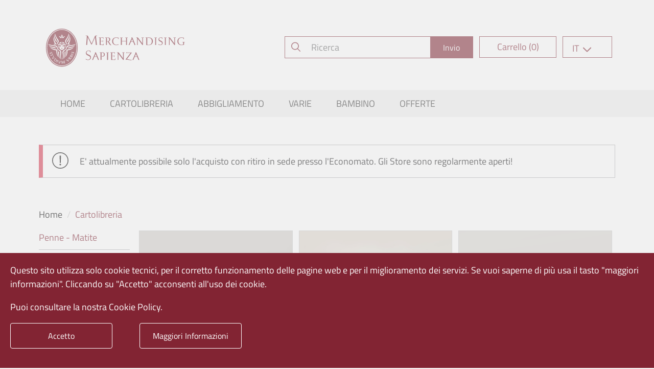

--- FILE ---
content_type: text/html; charset=UTF-8
request_url: https://merchandising.uniroma1.it/it/cartolibreria
body_size: 6957
content:
<!doctype html>
<html lang="it">
<head>
    <meta charset="utf-8">
    <meta name="viewport" content="width=device-width, initial-scale=1, shrink-to-fit=no">
    <link rel="stylesheet" href="https://merchandising.uniroma1.it/themes/pa_themes_bootstrap/css/bootstrap-italia.min.css">
    <link rel="stylesheet" href="https://merchandising.uniroma1.it/themes/pa_themes_bootstrap/css/easyzoom.css">
    <link rel="stylesheet" href="https://merchandising.uniroma1.it/themes/pa_themes_bootstrap/css/generale.css">
    
    <link rel="shortcut icon" href="https://merchandising.uniroma1.it/favicon.ico" type="image/vnd.microsoft.icon">
    <meta name="theme-color" content="#ffffff">
    
    <title>CARTOLIBRERIA - Sapienza Merchandising</title><link rel="canonical" href="https://merchandising.uniroma1.it/it/cartolibreria"/><meta property="og:title" content="CARTOLIBRERIA" /><meta property="og:type" content="articles" /><meta property="og:url" content="https://merchandising.uniroma1.it/it/cartolibreria" /><meta property="og:site_name" content="1" /><meta name="twitter:title" content="CARTOLIBRERIA" /><meta name="twitter:description" content="" /><script type="application/ld+json">{"@context":"https://schema.org","@type":"WebPage","name":"CARTOLIBRERIA"}</script>
</head>

<body>

    <div class="it-header-wrapper it-shadow">
        <div class="it-nav-wrapper">
            <div class="it-header-center-wrapper theme-light">
                <div class="container">
                    <div class="row">
                        
                        <div class="col-md-5">
                            <div class="it-header-center-content-wrapper no-padding">
                                <div class="it-brand-wrapper ">
                                    <a href="https://merchandising.uniroma1.it/it">
                                        <img width="300px" class="img-fluid" src="https://merchandising.uniroma1.it/logo.svg" alt="Merchandising Sapienza">
                                    </a>
                                </div>
                            </div>
                        </div>
                        
                        <div class="col-md-7">

                            <div class="container box-area-top">
                                
                                <div class="row">


                                    <div class='col-md-7 d-none d-sm-none d-md-block'>

                                        <form action='https://merchandising.uniroma1.it/it/search' method="post">

                                            <input type="hidden" name="_token" value="KywDmW3rn4EMCmTxLUSnLL35hlHb7mlNSd2JDGOw">

                                            <div class="form-group cerca-area">
                                                <div class="input-group">
                                                    <div class="input-group-prepend">
                                                        <div class="input-group-text"><svg class="icon icon-sm icon-sapienza"><use xlink:href="/bootstrap-italia/dist/svg/sprite.svg#it-search"></use></svg></div>
                                                    </div>
                                                        <input type="text" class="form-control" placeholder="Ricerca" name='cerca' id="input-group-3" name="input-group-3">
                                                        <div class="input-group-append">
                                                            <button class="btn bg-sapienza text-white" type="submit">Invio</button>
                                                        </div>
                                                </div>
                                            </div>

                                        </form>

                                    </div>

                                    <div class="col-md-3 d-none d-sm-none d-md-block">
                                        
                                        <a class="carrello text-center text-capitalize" title="carrello" href="https://merchandising.uniroma1.it/it/carrello">
                                            
                                            <span class="vertical-base">
                                                carrello (0)
                                            </span>
                                        </a>
                                    </div>

                                        <div class="col-md-2">
        
            <div class="nav-item dropdown lingua-switch">
                <a class="nav-link dropdown-toggle text-uppercase" href="#" data-toggle="dropdown" aria-expanded="false">
                    <span class="float-left">it</span>
                    <svg class="icon d-none d-lg-block float-left icon-sapienza">
                        <use xlink:href="/bootstrap-italia/dist/svg/sprite.svg#it-expand"></use>
                    </svg>
                <div class="clearfix"></div>
        </a>
        <div class="dropdown-menu">
                <div class="row">
                    <div class="col-12">
                        <div class="link-list-wrapper">
                            <ul class="link-list">
                                                                    <li>

                                        <a class="list-item text-uppercase"
                                            
                                                                                                    href="https://merchandising.uniroma1.it/it/cartolibreria"
                                                
                                                                                    title="Italiano">
                                            <span>it</span>
                                        </a>

                                    </li>
                                                                    <li>

                                        <a class="list-item text-uppercase"
                                            
                                                
                                                                                                                                                                
                                                    href="https://merchandising.uniroma1.it/en/stationery"

                                                
                                                                                    title="Inglese">
                                            <span>en</span>
                                        </a>

                                    </li>
                                                            </ul>
                        </div>
                    </div>
                </div>
            </div>
        </div>
    </div>


                                </div>
                            </div>

                        </div>
                    </div>
                </div>
            </div>
            <div class="it-header-navbar-wrapper">
                <div class="container">
                    <div class="row">
                        <div class="col-12">
                            <!--start nav-->
                            <nav class="navbar navbar-expand-lg">
                                <button class="custom-navbar-toggler" type="button" aria-controls="nav100" aria-expanded="false" aria-label="Toggle navigation" data-target="#nav100">
                                    <svg class="icon icon-sapienza">
                                        <use xlink:href="/bootstrap-italia/dist/svg/sprite.svg#it-burger"></use>
                                    </svg>
                                </button>
                                <div class="navbar-collapsable" id="nav100" style="display: none;">
                                    <div class="overlay" style="display: none;"></div>
                                    <div class="close-div sr-only">
                                        <button class="btn close-menu" type="button"><span class="it-close"></span>close</button>
                                    </div>
                                    <div class="menu-wrapper">
                                        <ul class="navbar-nav">

                                            <li class='d-md-none nav-item'>
                                                <form action='https://merchandising.uniroma1.it/it/search' method="post">

                                                    <input type="hidden" name="_token" value="KywDmW3rn4EMCmTxLUSnLL35hlHb7mlNSd2JDGOw">

                                                    <div class="form-group cerca-area">
                                                        <div class="input-group">
                                                            <div class="input-group-prepend">
                                                                <div class="input-group-text"><svg class="icon icon-sm icon-sapienza"><use xlink:href="/bootstrap-italia/dist/svg/sprite.svg#it-search"></use></svg></div>
                                                            </div>
                                                                <input type="text" class="form-control" placeholder="Ricerca" name='cerca' id="input-group-3" name="input-group-3">
                                                                <div class="input-group-append">
                                                                    <button class="btn bg-sapienza text-white" type="submit">Invio</button>
                                                                </div>
                                                        </div>
                                                    </div>

                                                </form>
                                            </li>

                                            <li class="nav-item">
                                                <a class='nav-link text-uppercase' title="Home" href="https://merchandising.uniroma1.it/it">Home</a>
                                            </li>

                                            <li class='d-md-none  nav-item'>
                                                <a class="nav-link text-uppercase text-capitalize" title="carrello" href="https://merchandising.uniroma1.it/it/carrello">
                                                    <span class="vertical-base text-uppercase">
                                                        carrello (0)
                                                    </span>
                                                </a>
                                            </li>

                                                                                            <li class="nav-item">
                                                                                                                
                                                            
                                                                <div class="btn-group">
                                                                    <a href="https://merchandising.uniroma1.it/it/cartolibreria" class='nav-link text-uppercase'>
                                                                        CARTOLIBRERIA
                                                                    </a>
                                                                    <div class="dropdown-menu hide-mobile">
                                                                                                                                                                                                                                    <a class="dropdown-item" href="https://merchandising.uniroma1.it/it/cartolibreria/penne-matite">
                                                                                    Penne - Matite
                                                                                </a>
                                                                                                                                                            <a class="dropdown-item" href="https://merchandising.uniroma1.it/it/cartolibreria/generico">
                                                                                    Generico
                                                                                </a>
                                                                                                                                                            <a class="dropdown-item" href="https://merchandising.uniroma1.it/it/cartolibreria/block-notes-quaderni">
                                                                                    Block notes - Quaderni
                                                                                </a>
                                                                                                                                                                                                                        </div>
                                                                </div>

                                                                                                                                                                </li>
                                                                                            <li class="nav-item">
                                                                                                                
                                                            
                                                                <div class="btn-group">
                                                                    <a href="https://merchandising.uniroma1.it/it/abbigliamento" class='nav-link text-uppercase'>
                                                                        ABBIGLIAMENTO
                                                                    </a>
                                                                    <div class="dropdown-menu hide-mobile">
                                                                                                                                                                                                                                    <a class="dropdown-item" href="https://merchandising.uniroma1.it/it/abbigliamento/felpe">
                                                                                    Felpe
                                                                                </a>
                                                                                                                                                            <a class="dropdown-item" href="https://merchandising.uniroma1.it/it/abbigliamento/t-shirt">
                                                                                    T-Shirt
                                                                                </a>
                                                                                                                                                            <a class="dropdown-item" href="https://merchandising.uniroma1.it/it/abbigliamento/accessori">
                                                                                    Accessori
                                                                                </a>
                                                                                                                                                            <a class="dropdown-item" href="https://merchandising.uniroma1.it/it/abbigliamento/pantaloni">
                                                                                    Pantaloni
                                                                                </a>
                                                                                                                                                            <a class="dropdown-item" href="https://merchandising.uniroma1.it/it/abbigliamento/giubbotti">
                                                                                    Giubbotti
                                                                                </a>
                                                                                                                                                            <a class="dropdown-item" href="https://merchandising.uniroma1.it/it/abbigliamento/polo">
                                                                                    Polo
                                                                                </a>
                                                                                                                                                            <a class="dropdown-item" href="https://merchandising.uniroma1.it/it/abbigliamento/camicediv-sanitaria">
                                                                                    Camice/Div. Sanitaria
                                                                                </a>
                                                                                                                                                                                                                        </div>
                                                                </div>

                                                                                                                                                                </li>
                                                                                            <li class="nav-item">
                                                                                                                
                                                            
                                                                <div class="btn-group">
                                                                    <a href="https://merchandising.uniroma1.it/it/varie" class='nav-link text-uppercase'>
                                                                        VARIE
                                                                    </a>
                                                                    <div class="dropdown-menu hide-mobile">
                                                                                                                                                                                                                                    <a class="dropdown-item" href="https://merchandising.uniroma1.it/it/varie/gadgets-portachiavi-borse">
                                                                                    Gadgets - Portachiavi - Borse
                                                                                </a>
                                                                                                                                                            <a class="dropdown-item" href="https://merchandising.uniroma1.it/it/varie/supporti-informatici">
                                                                                    Supporti informatici
                                                                                </a>
                                                                                                                                                                                                                        </div>
                                                                </div>

                                                                                                                                                                </li>
                                                                                            <li class="nav-item">
                                                                                                                
                                                            
                                                                <div class="btn-group">
                                                                    <a href="https://merchandising.uniroma1.it/it/bambino" class='nav-link text-uppercase'>
                                                                        BAMBINO
                                                                    </a>
                                                                    <div class="dropdown-menu hide-mobile">
                                                                                                                                                                                                                                    <a class="dropdown-item" href="https://merchandising.uniroma1.it/it/bambino/abbigliamento-bambino">
                                                                                    Abbigliamento Bambino
                                                                                </a>
                                                                                                                                                                                                                        </div>
                                                                </div>

                                                                                                                                                                </li>
                                            
                                            
                                                                                            <li class="nav-item">
                                                    <a class='nav-link text-uppercase' title="Offerte" href="https://merchandising.uniroma1.it/it/offerte">Offerte</a>
                                                </li>
                                            
                                            <li class="d-md-none nav-item">
                                                <div class="col-md-2">
    
        <div class="nav-item dropdown">
            <a class="nav-link dropdown-toggle text-uppercase drop-language" href="#" data-toggle="dropdown" aria-expanded="false">
                <span class="float-left">it</span>
                <svg class="icon d-none d-lg-block float-left icon-sapienza">
                    <use xlink:href="/bootstrap-italia/dist/svg/sprite.svg#it-expand"></use>
                </svg>
            <div class="clearfix"></div>
    </a>
    <div class="dropdown-menu">
            <div class="row">
                <div class="col-12">
                    <div class="link-list-wrapper menu-mobile-language">
                        <ul class="link-list">
                                                            <li>

                                    <a class="list-item text-uppercase"

                                        href="https://merchandising.uniroma1.it/it"

                                    title="Italiano">
                                        <span>it</span>
                                    </a>

                                </li>
                                                            <li>

                                    <a class="list-item text-uppercase"

                                        href="https://merchandising.uniroma1.it/en"

                                    title="Inglese">
                                        <span>en</span>
                                    </a>

                                </li>
                                                    </ul>
                    </div>
                </div>
            </div>
        </div>
    </div>
</div>
                                            </li>

                                            
                                        </ul>
                                    </div>
                                </div>
                            </nav>
                        </div>
                    </div>
                </div>
            </div>
        </div>
    </div>

    
        <!-- slider -->
    
            <br/>
        <br/>
        <div class="container">
            <div class="row">
                <div class="col-md-12">
                    <div class="alert alert-danger">
                        <strong>E&#039; attualmente possibile solo l&#039;acquisto con ritiro in sede presso l&#039;Economato.  Gli Store sono regolarmente aperti!</strong>
                    </div>
                </div>
            </div>
        </div>
    
        <!-- Testo -->
    <!-- Vetrina -->
    
    <div class="container" id="vetrina">
        
        <div class="row">
            <div class="col-md-12">
                <nav class="breadcrumb-container no-padding" aria-label="breadcrumb">
                    <ol class="breadcrumb no-padding">
                        <li class="breadcrumb-item"><a href="https://merchandising.uniroma1.it/it">Home</a><span class="separator">/</span>
                        </li>
                                                <li class="breadcrumb-item active text-capitalize text-sapienza" aria-current="page"><a href="https://merchandising.uniroma1.it/it/cartolibreria">
                                                            cartolibreria</a>
                                                    </li>
                    </ol>
                </nav>
            </div>
        </div>
                    <div class="row">
                <div class="col-md-2">
                    <ul class="list-unstyled">
                        
                                                    <li class="border-bottom">
                                <a class="text-sapienza"
                                                                            href="https://merchandising.uniroma1.it/it/cartolibreria/penne-matite"
                                                                    >
                                                                            Penne - Matite
                                                                    </a>
                            </li>
                                                    <li class="border-bottom">
                                <a class="text-sapienza"
                                                                            href="https://merchandising.uniroma1.it/it/cartolibreria/generico"
                                                                    >
                                                                            Generico
                                                                    </a>
                            </li>
                                                    <li class="border-bottom">
                                <a class="text-sapienza"
                                                                            href="https://merchandising.uniroma1.it/it/cartolibreria/block-notes-quaderni"
                                                                    >
                                                                            Block notes - Quaderni
                                                                    </a>
                            </li>
                                            </ul>
                </div>
            <div class="col-md-10">
                <div class="container">
        
                                        <div class="row">
                            
                            
                                
                                <div class="col-md-4">
                                        <div class="box-prodotto">
                                            <div >
                                                <a class='text-white' href="https://merchandising.uniroma1.it/it/cartolibreria/87/matita-all-black">
                                                                                                        <img class="img-fluid"
                                                                                                                    src="https://uniroma1.sharkerp.cloud/immagini/magazzino/thumb/6516ae2adceaf.png"
                                                                                                                title="Matita all black"
                                                        alt="Matita all black"
                                                    >
                                                </a>
                                            </div>
                                            <div class="area-text">
                                                <h4>Matita all black</h4>
                                                <p>
                                                    <a class="text-sapienza" href="https://merchandising.uniroma1.it/it/cartolibreria">CARTOLIBRERIA</a>
                                                </p>
                                            </div>

                                            <div class="container topLine">
                                                <div class="row">
                                                    <div class="col text-center">
                                                        <strong class="vertical-base bg-sapienza text-white">
                                                                                                                            
                                                                                                                        € 0,79
                                                        </strong>
                                                    </div>
                                                    <div class="col text-center">
                                                        <a class='text-white' href="https://merchandising.uniroma1.it/it/cartolibreria/87/matita-all-black">
                                                            Scheda prodotto
                                                        </a>
                                                    </div>
                                                </div>
                                            </div>

                                        </div>
                                    </div>

                            
                                
                                <div class="col-md-4">
                                        <div class="box-prodotto">
                                            <div >
                                                <a class='text-white' href="https://merchandising.uniroma1.it/it/cartolibreria/115/penna-a-sfera-icon">
                                                                                                        <img class="img-fluid"
                                                                                                                    src="https://uniroma1.sharkerp.cloud/immagini/magazzino/thumb/64197cae70f5f.jpg"
                                                                                                                title="Penna a sfera ICON"
                                                        alt="Penna a sfera ICON"
                                                    >
                                                </a>
                                            </div>
                                            <div class="area-text">
                                                <h4>Penna a sfera ICON</h4>
                                                <p>
                                                    <a class="text-sapienza" href="https://merchandising.uniroma1.it/it/cartolibreria">CARTOLIBRERIA</a>
                                                </p>
                                            </div>

                                            <div class="container topLine">
                                                <div class="row">
                                                    <div class="col text-center">
                                                        <strong class="vertical-base bg-sapienza text-white">
                                                                                                                            
                                                                                                                        € 1,80
                                                        </strong>
                                                    </div>
                                                    <div class="col text-center">
                                                        <a class='text-white' href="https://merchandising.uniroma1.it/it/cartolibreria/115/penna-a-sfera-icon">
                                                            Scheda prodotto
                                                        </a>
                                                    </div>
                                                </div>
                                            </div>

                                        </div>
                                    </div>

                            
                                
                                <div class="col-md-4">
                                        <div class="box-prodotto">
                                            <div >
                                                <a class='text-white' href="https://merchandising.uniroma1.it/it/cartolibreria/519/penna-touch-a-scatto-a-3-colori">
                                                                                                        <img class="img-fluid"
                                                                                                                    src="https://uniroma1.sharkerp.cloud/immagini/magazzino/thumb/657b785d04465.png"
                                                                                                                title="Penna touch a scatto a 3 colori"
                                                        alt="Penna touch a scatto a 3 colori"
                                                    >
                                                </a>
                                            </div>
                                            <div class="area-text">
                                                <h4>Penna touch a scatto a 3 colori</h4>
                                                <p>
                                                    <a class="text-sapienza" href="https://merchandising.uniroma1.it/it/cartolibreria">CARTOLIBRERIA</a>
                                                </p>
                                            </div>

                                            <div class="container topLine">
                                                <div class="row">
                                                    <div class="col text-center">
                                                        <strong class="vertical-base bg-sapienza text-white">
                                                                                                                            
                                                                                                                        € 2,00
                                                        </strong>
                                                    </div>
                                                    <div class="col text-center">
                                                        <a class='text-white' href="https://merchandising.uniroma1.it/it/cartolibreria/519/penna-touch-a-scatto-a-3-colori">
                                                            Scheda prodotto
                                                        </a>
                                                    </div>
                                                </div>
                                            </div>

                                        </div>
                                    </div>

                            
                                
                                <div class="col-md-4">
                                        <div class="box-prodotto">
                                            <div >
                                                <a class='text-white' href="https://merchandising.uniroma1.it/it/cartolibreria/731/gomma-per-cancellare">
                                                                                                        <img class="img-fluid"
                                                                                                                    src="https://uniroma1.sharkerp.cloud/immagini/magazzino/thumb/64ae6683b4ed0.png"
                                                                                                                title="Gomma per cancellare"
                                                        alt="Gomma per cancellare"
                                                    >
                                                </a>
                                            </div>
                                            <div class="area-text">
                                                <h4>Gomma per cancellare</h4>
                                                <p>
                                                    <a class="text-sapienza" href="https://merchandising.uniroma1.it/it/cartolibreria">CARTOLIBRERIA</a>
                                                </p>
                                            </div>

                                            <div class="container topLine">
                                                <div class="row">
                                                    <div class="col text-center">
                                                        <strong class="vertical-base bg-sapienza text-white">
                                                                                                                            
                                                                                                                        € 1,20
                                                        </strong>
                                                    </div>
                                                    <div class="col text-center">
                                                        <a class='text-white' href="https://merchandising.uniroma1.it/it/cartolibreria/731/gomma-per-cancellare">
                                                            Scheda prodotto
                                                        </a>
                                                    </div>
                                                </div>
                                            </div>

                                        </div>
                                    </div>

                            
                                
                                <div class="col-md-4">
                                        <div class="box-prodotto">
                                            <div >
                                                <a class='text-white' href="https://merchandising.uniroma1.it/it/cartolibreria/748/penna-bic-ecosolution">
                                                                                                        <img class="img-fluid"
                                                                                                                    src="https://uniroma1.sharkerp.cloud/immagini/magazzino/thumb/657b78c7626f5.png"
                                                                                                                title="Penna Bic ecosolution"
                                                        alt="Penna Bic ecosolution"
                                                    >
                                                </a>
                                            </div>
                                            <div class="area-text">
                                                <h4>Penna Bic ecosolution</h4>
                                                <p>
                                                    <a class="text-sapienza" href="https://merchandising.uniroma1.it/it/cartolibreria">CARTOLIBRERIA</a>
                                                </p>
                                            </div>

                                            <div class="container topLine">
                                                <div class="row">
                                                    <div class="col text-center">
                                                        <strong class="vertical-base bg-sapienza text-white">
                                                                                                                            
                                                                                                                        € 1,20
                                                        </strong>
                                                    </div>
                                                    <div class="col text-center">
                                                        <a class='text-white' href="https://merchandising.uniroma1.it/it/cartolibreria/748/penna-bic-ecosolution">
                                                            Scheda prodotto
                                                        </a>
                                                    </div>
                                                </div>
                                            </div>

                                        </div>
                                    </div>

                            
                                
                                <div class="col-md-4">
                                        <div class="box-prodotto">
                                            <div >
                                                <a class='text-white' href="https://merchandising.uniroma1.it/it/cartolibreria/896/quaderno-a5-minerva">
                                                                                                        <img class="img-fluid"
                                                                                                                    src="https://uniroma1.sharkerp.cloud/immagini/magazzino/thumb/68dba9b611620.jpg"
                                                                                                                title="Quaderno A5 - Minerva"
                                                        alt="Quaderno A5 - Minerva"
                                                    >
                                                </a>
                                            </div>
                                            <div class="area-text">
                                                <h4>Quaderno A5 - Minerva</h4>
                                                <p>
                                                    <a class="text-sapienza" href="https://merchandising.uniroma1.it/it/cartolibreria">CARTOLIBRERIA</a>
                                                </p>
                                            </div>

                                            <div class="container topLine">
                                                <div class="row">
                                                    <div class="col text-center">
                                                        <strong class="vertical-base bg-sapienza text-white">
                                                                                                                            
                                                                                                                        € 2,80
                                                        </strong>
                                                    </div>
                                                    <div class="col text-center">
                                                        <a class='text-white' href="https://merchandising.uniroma1.it/it/cartolibreria/896/quaderno-a5-minerva">
                                                            Scheda prodotto
                                                        </a>
                                                    </div>
                                                </div>
                                            </div>

                                        </div>
                                    </div>

                                                    </div>
                        <div class="row">
                            <div class="col-md-12">
                                <div class="text-center paginazione">
                                    
                                </div>
                            </div>
                        </div>
                
                        </div>
            </div>
        
        </div>
    </div>
    <!-- Vetrina -->
        <!-- area news -->
    
    

    <footer class="it-footer">
        <div class="it-footer-main bg-sapienza-two">
            <div class="container">
                <section>
                    <div class="row clearfix">
                        <div class="col-sm-12">
                            <div class="it-brand-wrapper">
                                <a href="https://merchandising.uniroma1.it/it">
                                    <div class="it-brand-text">
                                        <img src="https://merchandising.uniroma1.it/themes/pa_themes_bootstrap/img/logo-negativo.svg" width='300px' alt='Sapienza Università di Roma' class='img-fluid' />
                                    </div>
                                </a>
                            </div>
                        </div>
                    </div>
                </section>
                <section>
                    <div class="row">
                        <div class="col-lg-3 col-md-3 col-sm-6 pb-2">
                            <h4>
                                Notizie
                            </h4>
                            <div class="link-list-wrapper">
                                <ul class="footer-list link-list clearfix">
                                                                            <li><a class="list-item" title="Vai alla pagina: CHIUSURE FINE ANNO MERCHANDISING" href="https://merchandising.uniroma1.it/it/news/chiusure-fine-anno-merchandising">CHIUSURE FINE ANNO MERCHANDISING</a></li>
                                                                            <li><a class="list-item" title="Vai alla pagina: Premiazione IV edizione &quot;MyMerchandising&quot;" href="https://merchandising.uniroma1.it/it/news/premiazione-iv-edizione-mymerchandising">Premiazione IV edizione &quot;MyMerchandising&quot;</a></li>
                                                                            <li><a class="list-item" title="Vai alla pagina: Chiusure Store ed e-commerce" href="https://merchandising.uniroma1.it/it/news/chiusure-store-ed-e-commerce">Chiusure Store ed e-commerce</a></li>
                                                                            <li><a class="list-item" title="Vai alla pagina: Chiusura Store ed acquista on-line" href="https://merchandising.uniroma1.it/it/news/chiusura-store-ed-acquista-on-line">Chiusura Store ed acquista on-line</a></li>
                                                                            <li><a class="list-item" title="Vai alla pagina: Acquisti online ad agosto" href="https://merchandising.uniroma1.it/it/news/acquisti-online-ad-agosto">Acquisti online ad agosto</a></li>
                                                                            <li><a class="list-item" title="Vai alla pagina: Bando di Concorso My Merchandising - IV Edizione" href="https://merchandising.uniroma1.it/it/news/bando-di-concorso-my-merchandising-iv-edizione">Bando di Concorso My Merchandising - IV Edizione</a></li>
                                                                    </ul>
                            </div>
                        </div>
                        <div class="col-lg-3 col-md-3 col-sm-6 pb-2">
                            <h4>
                                    Pagine
                            </h4>
                            <div class="link-list-wrapper">
                                <ul class="footer-list link-list clearfix">
                                    <li><a title="Vai alla pagina: " href="https://merchandising.uniroma1.it/it/page/chi-siamo">Chi siamo</a></li>
                                    <li><a title="Vai alla pagina: " href="https://merchandising.uniroma1.it/it/page/dove-siamo">Dove siamo</a></li>
                                    <li><a title="Vai alla pagina: " href="https://merchandising.uniroma1.it/it/page/contatti">Contatti</a></li>
                                    <li><a title="Vai alla pagina: " href="https://merchandising.uniroma1.it/it/page/come-acquistare">Come acquistare</a></li>
                                    <li><a title="Vai alla pagina: " href="https://merchandising.uniroma1.it/it/page/tracking-spedizione">Tracking spedizione</a></li>
                                </ul>
                            </div>
                        </div>
                        
                        <div class="col-lg-3 col-md-3 col-sm-6 pb-2">
                            <h4>
                                Categorie
                            </h4>
                            <div class="link-list-wrapper">
                                <ul class="footer-list link-list clearfix">
                                                                                                                        <li>
                                                <a
                                                class="list-item"
                                                title="Vai alla pagina: CARTOLIBRERIA"
                                                href="https://merchandising.uniroma1.it/it/cartolibreria"
                                                >
                                                    Cartolibreria
                                                </a>
                                            </li>
                                                                                                                                                                <li>
                                                <a
                                                class="list-item"
                                                title="Vai alla pagina: ABBIGLIAMENTO"
                                                href="https://merchandising.uniroma1.it/it/abbigliamento"
                                                >
                                                    Abbigliamento
                                                </a>
                                            </li>
                                                                                                                                                                <li>
                                                <a
                                                class="list-item"
                                                title="Vai alla pagina: VARIE"
                                                href="https://merchandising.uniroma1.it/it/varie"
                                                >
                                                    Varie
                                                </a>
                                            </li>
                                                                                                                                                                <li>
                                                <a
                                                class="list-item"
                                                title="Vai alla pagina: BAMBINO"
                                                href="https://merchandising.uniroma1.it/it/bambino"
                                                >
                                                    Bambino
                                                </a>
                                            </li>
                                                                                                            </ul>
                            </div>
                        </div>
                        <div class='col-md-3 col-lg-3 col-sm-6 pb-2'>
                            <ul class='list-inline'>
                                <li class='list-inline-item'>
                                    <a href="http://www.myefree.it/" title="efree">
                                        <img width="65" src="https://merchandising.uniroma1.it/themes/pa_themes/assets/img/footerLoghi/efree-footer.png" alt="efree logo">
                                    </a>
                                </li>
                                <li class='list-inline-item'>
                                    <a href="http://www.myefree.it/" title="efree">
                                        <img width="55" src="https://merchandising.uniroma1.it/themes/pa_themes/assets/img/footerLoghi/cloudApp-footer.png" alt="cloudApp logo">
                                    </a>
                                </li>
                                <li class='list-inline-item'>
                                    <a href="http://www.myefree.it/" title="efree">
                                        <img width="48" src="https://merchandising.uniroma1.it/themes/pa_themes/assets/img/footerLoghi/shark-footer.png" alt="shark logo">
                                    </a>
                                </li>
                            </ul>
                            <div class="link-list-wrapper">
                                <ul class="footer-list link-list list-unstyled">
                                    

                                                                            <li><a href="https://merchandising.uniroma1.it/it/page/privacy" target='_blank' title="Vai alla pagina: Privacy">Privacy</a></li>
                                                                        <li>
                                                                            <a href="https://merchandising.uniroma1.it/it/page/accessibilita" title="Vai alla pagina:  Accessibilità ">
                                            Accessibilità
                                        </a>
                                                                        </li>
                                    <li><a href="https://merchandising.uniroma1.it/it/page/cookie-policy-1" title="Vai alla pagina: Cookie Policy">Cookie Policy</a></li>
                                    <li><a target='_blank' title="Vai alla pagina: Virtual Tour" href="http://www.virtualtour.uniroma1.it/?plesso=CU&id=CU030">Virtual tour</a></li>
                                </ul>
                            </div>
                        </div>

                    </div>
                </section>
                <section class="py-4 border-white border-top">
                    <div class="row">
                        <div class="col-lg-10 col-md-10 pb-2">
                            <h4><a href="#" title="Vai alla pagina: "></a></h4>
                            <p>
                                <strong>Sapienza Università di Roma</strong><br>  Piazzale Aldo Moro 5, 00185 Roma T (+39) 06 49911 Codice fiscale 80209930587 / Partita IVA: 02133771002
                            </p>
                            
                        </div>
                        <div class="col-lg-4 col-md-4 pb-2">
                        </div>
                        <div class="col-lg-4 col-md-4 pb-2">
                            
                        </div>
                    </div>
                </section>
            </div>
        </div>
        
    </footer>


    <a href="#" aria-hidden="true" data-attribute="back-to-top" class="back-to-top bg-sapienza" id="tornaSu">
        <svg class="icon icon-light"><use xlink:href="/bootstrap-italia/dist/svg/sprite.svg#it-arrow-up"></use></svg>
    </a>

                        <div class="cookie-background ">
    <div id="cookies" class="container-fluid">
        <div class="row">
            <div class="col-md-12">
                <p  style="color:white">
                    Questo sito utilizza solo cookie tecnici, per il corretto funzionamento delle pagine web e per il miglioramento dei servizi. Se vuoi saperne di più usa il tasto "maggiori informazioni". Cliccando su "Accetto" acconsenti all'uso dei cookie.
                </p>
                <p style="font-weight: bold;color:white">Puoi consultare la nostra Cookie Policy.</p>
                <ul class="button-cookie list-inline list-unstyled">
                    <li class="list-inline-item">
                        <button class="btn btn-lfc buttonCookie" onclick="accept()">Accetto</button>
                    </li>
                    <li class="list-inline-item">
                        <a  href="https://merchandising.uniroma1.it/it/page/cookie-policy"  class="btn btn-lfc-none buttonCookie">Maggiori Informazioni</a>
                    </li>
                </ul>
            </div>
        </div>
    </div>
</div>            

    <script src="https://merchandising.uniroma1.it/themes/pa_themes_bootstrap/js/bootstrap-italia.bundle.min.js"></script>

    

    <script src="https://merchandising.uniroma1.it/themes/pa_themes_bootstrap/js/easyzoom.js"></script>
    <script src="https://merchandising.uniroma1.it/themes/pa_themes_bootstrap/js/script.js"></script>



</body>
</html>


--- FILE ---
content_type: text/css
request_url: https://merchandising.uniroma1.it/themes/pa_themes_bootstrap/css/generale.css
body_size: 13279
content:
* {
  font-weight: normal !important;
  letter-spacing: normal !important;
}

.bg-sapienza {
  background: #822433;
  border-radius:0 !important;
}

button.bg-sapienza, a.bg-sapienza {
  border:1px solid transparent;
  background: #822433;

}

button.bg-sapienza:hover , a.bg-sapienza:hover {
  border:1px solid transparent;
  background: #822433;
}

.it-carousel-wrapper.it-carousel-landscape-abstract .owl-stage-outer {
  border-right:3px solid transparent;
}

.it-carousel-wrapper .owl-dots .owl-dot {
  background:#fff !important;
}

.owl-item {
  padding:10px;
}

.card-body, #carouselTop {
  background: #822433 !important;
}

/* #carouselTop .img-wrapper {
  border:1px solid #fff;
} */

.bg-sapienza-two {
  background: #822433;
}
.bg-sapienza-tre {
  background: #f1f1f1;
}
.bg-sapienza-darken {
  background: #822332;
}
#carouselTop .it-carousel-wrapper {
  padding-left: 10px;
  padding-right: 10px;
  padding-bottom: 20px;
  background: #822433;
}
.text-sapienza {
  color: #822433 !important;
}
.it-brand-wrapper {
  margin-top: 10px;
}
.carrello {
  display: block;
  height: 42px;
  color: #822433;
  border:1px solid #822433;
}
.carrello span {
  display: inline-block;
  padding-top: 6px;
}

.carrello:hover {
  display: block;
  height: 42px;
  color: #822433;
  border:1px solid #822433;
}

.lingua-switch {
  height: 42px;
  border:1px solid #822433;
}
.lingua-switch > a {
  color: #822433;
}
.lingua-switch:hover {
  color: #822433;
}
.lingua-switch .dropdown-menu a.list-item span {
  font-weight: normal;
  color: #822433;
}

.link-list-wrapper ul li a:hover:not(.disabled) span {
  color: #822433;
  text-decoration: none;
}

.lingua-switch .dropdown-menu a.list-item:hover {
  font-weight: normal;
  color: #822433;
}
.link-list-wrapper ul li a span {
  color: #822433;
}
.cerca-area {
  border: 1px solid #822433;
  margin-top: 0;
  margin-bottom: 0;
}
/*
.cerca-area button:hover {
  background: #ca4148;
}
*/
.linea-promozioni {
  background: #822433;
  padding: 5px 0;
}
.linea-promozioni h2 {
  color: #fff;
  border-bottom: 1px solid #fff;
  margin-bottom: 20px;
}
.linea-promozioni h4 {
  color: #fff;
}
#vetrina {
  padding-top: 40px;
  padding-bottom: 40px;
}
#vetrina h2 {
  margin-bottom: 20px;
}
#vetrina .box-prodotto {
  margin-bottom: 20px;

  border: 1px solid #cccccc;
  overflow: hidden;
}
#vetrina .box-prodotto .area-text {
  padding: 15px;
}
#vetrina .topLine {
  border-top: 1px solid #cccccc;
}
#vetrina .topLine .col {
  padding: 0;
}
#vetrina .topLine strong {
  display: block;
  height: 100%;
  vertical-align: middle;
  font-size: 22px;
  padding-top: 6px;
}
#vetrina .topLine a {
  width: 100%;
  display: block;
  padding: 10px;
  background: #822433;
  border-left:1px solid;
}

/*
#vetrina .topLine a:hover {
  background: #fff;
  border-left:1px solid #822433;
  color:#822433 !important;
}

a.text-sapienza:hover {
  color:#822433;
  text-decoration:underline;
} */

#vetrina .pagination {
  display: inline-flex;
}
#notizie {
  margin-top: 40px;
  padding: 40px 0;
}
#notizie h3 {
  font-size: 26px;
}
#bottomArea {
  padding: 60px 0;
}
/*
#bottomArea a:hover {
  background: #822433;
}
*/
.contattami-button {
  border:1px solid #822433 !important;
  background: #f1f1f1 !important;
}
/*
.contattami-button:hover {
  text-decoration: underline
}
*/
.box-prezzo {
  border: 1px solid #822433;
  padding: 10px;
  margin-bottom:20px;
}
.box-prezzo .costo-unitario {
  font-size: 20px;
  margin-bottom: 5px;
}
.box-prezzo .costo-unitario strong {
  display: block;
  font-size: 30px;
}
.box-prezzo .button-add {
  margin-top: 10px;
  border:1px solid #822433;
}
/*
.box-prezzo .button-add:hover {
  background: #822433;
}
*/
.select-quantita {
  border: 1px solid #cccccc !important;
}
.select-quantita option {
  color: #822433;
}
.paginazione ul {
  text-align: center;
}
.paginazione ul li {
  padding: 10px;
}
.paginazione ul li span {
  font-weight: normal;
}
.paginazione ul a {
  color: #822433;
}

.font-weight-bold {
  font-weight: normal !important;
}

#area-news {
  padding-top: 30px;
  padding-bottom: 30px;
}
#area-news .news-box {
  border: 1px solid #822433;
}
#area-news .testo-area {
  padding: 10px;
}
#area-news h2 {
  margin-bottom: 30px;
  color: #822433;
}
#area-news a {
  color: #822433;
  border: 1px solid #822433;
  display: block;
  width: 100%;
  text-align: center;
  padding: 10px;
}
/*
#area-news a:hover {
  color: #fff;
  background: #822433;
}
*/
#gallery-page {
  padding: 30px 0;
}
#carrello {
  padding-bottom: 40px;
}
#carrello table {
  border: 1px solid #cccccc;
}
#carrello table thead {
  background: #822433;
  color: #fff;
}
#carrello table thead tr th {
  text-align: center;
}
#carrello table thead tr th:first-child {
  text-align: left;
}
#carrello table tbody tr td {
  padding: 5px;
  text-align: center;
}
#carrello table tbody tr td:first-child {
  text-align: left;
}
#carrello table tbody tr td hr {
  margin: 4px;
}
#carrello table tbody tr td a {
  color: #822433;
}
#carrello table tfoot tr td {
  text-align: right;
  padding: 5px;
}
#carrello table tfoot tr td:last-child {
  text-align: center;
}
.icona-share {
  fill: #822433;
}
.it-carousel-wrapper .owl-dots .owl-dot {
  background: #822433;
}
.box-image-scheda hr {
  margin: 10px 0 5px 0;
}
.scheda-prodotto-box {
  margin-bottom: 60px;
}
.footer-text-box {
  margin-top: 20px;
}
.bootstrap-select-wrapper .dropdown.bootstrap-select .dropdown-menu li a {
  color: #822433;
}
.area-text h4 {
  font-size: 20px;
}
.icon-sapienza {
  fill:#822433 !important;
}

.dropdown-item.active, .dropdown-item:active {
  background:#822433;
}

#interessatoBox a {
  boder:1px solid #822433 !important;
  background:#fff !important;
}

#notizie {
  background:#f1f1f1 !important;
}
/*
.button-add:hover {
  border:1px solid #822433;
  background:#fff !important;
  color:#822433 !important;
}
*/

#bottomArea {
  background:#fff !important;
  /* border-top:1px solid #822433 !important; */
}

input[type=date], input[type=datetime-local], input[type=email], input[type=number], input[type=password], input[type=search], input[type=tel], input[type=text], input[type=time], input[type=url], textarea {
  border-bottom:0 !important;
}

.input-group .input-group-append .btn, .input-group .input-group-text {
  border-bottom:0 !important;
}

.cerca-area .input-group input.form-control {
  height:2.25rem;
}

.text-black {
  color:#000 !important;
}

.card .card-body p {
  color:#fff;
  font-family: 'Open Sans', sans-serif;
}

@media screen and (min-width: 959px) {

  .box-area-top {
    margin-top:35px;
  }

  .back-to-top {
    bottom:20px;
  }

}

* {
  /* font-family: 'Open Sans', sans-serif !important; */
}

a:hover, button:hover {
  text-decoration: none !important;
  -webkit-transition: none !important;
  -moz-transition: none !important;
  -o-transition: none !important;
  transition: none !important;
}

.navbar .navbar-collapsable .navbar-nav li a.nav-link {
  color:#333;
}

.it-header-navbar-wrapper {
  background:#f1f1f1;
}

.area-text h4 {
  min-height: 60px;
  display: block;
  font-weight: normal;
}

.taglio-image {
  height: 184px;
  overflow: hidden;
}

.taglio-image img {
  margin-top:-18px;
}

.taglio-int img {
  /* margin-top:-84px; */
}

.box-dati-consegna {
  padding:20px;
  border:1px solid #822433;
  background: #f1f1f1;
  margin-bottom:10px;

}

.box-dati-consegna h3 {
  border-bottom:1px solid #822433;
  margin-bottom: 35px;
}

.breadcrumb .breadcrumb-item, .breadcrumb .breadcrumb-item a {
  color: #000 !important;
  text-transform: capitalize !important;
}

.nav-item button {
  border:0;
  padding: 13px 24px !important;
  outline:none;
  background: #F1F1F1;
}

.it-header-center-content-wrapper {
  padding-left:15px !important;
}

.no-padding {
  padding: 0 !important;
}

.nav-item:hover .btn-group>.dropdown-menu {
  display: block;
}

#carouselTop .it-carousel-wrapper {
  padding-left: 6px !important;
  padding-right: 6px !important;
}

.it-carousel-wrapper .owl-stage-outer {
  padding-top:16px;
}

.owl-stage .active {
  padding:0 !important;
}

.navbar .navbar-collapsable .menu-wrapper .navbar-nav .dropdown-menu {
  margin-top:-1px;
}

.breadcrumb-container .breadcrumb {
  padding:24px 0;
}

.breadcrumb .breadcrumb-item, .breadcrumb .breadcrumb-item a {
  font-weight: normal !important;
}

.breadcrumb .breadcrumb-item, .breadcrumb .breadcrumb-item.active a {
  color:#822433 !important;
  font-weight: normal !important;
}

.box-image-scheda {
  max-height: 450px;
  background:#cacacc;
}

.box-image-scheda .easyzoom a > img {
  max-height: 450px;
  margin: 0 auto;
  display: flex;
}

.gallery-lista {
  margin-top:20px;
}

.overlayGallery {
  height:100px;
  overflow: hidden;
}

.overlayGallery a:hover img {
  opacity: 0.5
}

.border-bottom {
  border-bottom:1px solid #ccc;
  padding-bottom:10px;
  margin-bottom:10px;
}

.easyzoom {
  width: 100%;
}

.easyzoom-flyout {
  width:100%;
  height: 100%;
  top:0;
}

.descrizione-testo-box {
  margin-top:20px;
}

h2 {
  font-size: 20px;
  margin-bottom: 20px;
}

.titolo-news-home {
  margin-top:10px;
}

.it-footer-main section {
  padding:0;
}

.text-black {
  color:#000;
}

.margin-r-5 {
  background: #822433;
  -webkit-transition: none;
  -moz-transition: none;
  -ms-transition: none;
  -o-transition: none;
  transition: none;
}

.margin-r-5:hover {
  background: #822433;
}

.breadcrumb .breadcrumb-item .separator {
  color:#ccc;
}

.costo-barrato strong {
  text-decoration: line-through;
}

@media only screen and (min-width: 959px) {

  .margin-r-5 {
    margin-right: 5px;
    margin-bottom:10px;
    border-radius: 0;
  }

}

@media only screen and (max-width: 959px) {

    .hide-mobile {
      display: none !important;
    }

    .box-image-scheda {
      margin:5px;
    }

    .it-header-wrapper .it-nav-wrapper .it-brand-wrapper {
      padding-left:8px;
    }

    #carouselTop {
      margin:0 5px;
    }

    .it-header-wrapper {
      padding-top: 48px !important;
    }

    .it-header-center-wrapper {
      padding-left:0;
      padding-right:0;
    }

    .it-brand-wrapper  {
      padding-left:0;
    }

    .it-header-wrapper .it-nav-wrapper .it-brand-wrapper {
      padding-left:0;
    }

    .breadcrumb-container {
      display: none;
    }

    #bottomArea a {
      width: 100%;
      display: block;
      margin-bottom:20px;
    }

    .it-header-wrapper {
      padding-top: 70px;
      height: 250px;
    }

    #bottomArea {
      padding:0;
    }

    .it-footer-small-prints ul li {
      text-align: center;
    }

    .cerca-area {
      margin-top:20px;
    }

    .nav-item button {
      background:none;
    }

    .carrello {
      margin-top: 5px;
      margin-bottom: 5px;
    }

    .card .card-body {
      padding:10px;
    }

    .box-area-top {
      margin-top:25px;
    }

    .it-header-wrapper .it-nav-wrapper .it-header-navbar-wrapper {
      right:4px;
      left:inherit;
      top:45%;
      border:1px solid #ccc;
    }

    .it-header-center-wrapper .col-md-5 {
      padding-left:0 !important;
    }

    .gallery-lista {
      margin-bottom:20px;
    }

    .lingua-switch {
      display: none;
    }

    .cerca-area .input-group input.form-control {
      padding-top:18px;
    }

    .cerca-area .bg-sapienza {
      background:#822433 !important;
    }

    .it-header-wrapper {
      height:160px;
    }

    #carrello table {
      font-size:12px;
    }

    .overlayGallery {
      margin-top: 14px;
    }

    .drop-language {
      padding-left:18px !important;
    }

    .menu-mobile-language {
      padding:10px 0 !important;
    }

    .menu-mobile-language ul a {
      color:#822433 !important;
      padding:5px 10px !important;
      border:1px solid#822433 !important;
      font-size:14px !important;
    }

    .menu-mobile-language ul a span {
      color:#822433 !important;
      font-size:18px !important;
    }

}

.bootstrap-select-wrapper select {
  background:#fff;
}

.bootstrap-select-wrapper button {
  background:#fff;
}

.hide {
  display: none;
}

.bg-sapienza-gray {
  background:#f1f1f1;
}


table tbody tr td {
  border:1px;
}

.cookie-background {
  background: rgba(228, 228, 228, 0.5);
  width: 100%;
  height: 100%;
  z-index: 6000;
  top: 0;
  position: fixed;
}
.cookie-background #cookies {
  background: #822433;
  position: fixed;
  bottom: 0;
  z-index: 6000;
  padding: 20px;
}
.cookie-background #cookies a {
  color: #fff;
}
.cookie-background #cookies .buttonCookie {
  min-width: 200px;
  margin-right: 40px;
}
#candidature-form .alert-box {
  border-radius: 0;
  background: #822433;
  border: 0;
  color: #fff;
}
#candidature-form .alert-box strong {
  color: #fff;
}
.cookie-consent {
  z-index: 6000;
}
.cookie-consent a {
  color: #fff;
  text-decoration:underline !important;
}

.cookie-background #cookies .buttonCookie {
  border:1px solid #fff;
  color:#fff;
}

.sale-box {
  position: absolute;
  top: 10px;
  padding: 10px;
  background: #812332;
  color: #fff;
  font-weight: bold !important;
}

.sale-box-int {
  padding: 10px;
  background: #812332;
  color: #fff;
  font-weight: bold !important;
  margin-bottom:10px;
}

.back-rm {
  background:none;
}

.sfondo-pulsante-sapienza {
  background: #812332 !important;
}

/*# sourceMappingURL=generale.css.map */


--- FILE ---
content_type: image/svg+xml
request_url: https://merchandising.uniroma1.it/logo.svg
body_size: 20553
content:
<?xml version="1.0" encoding="utf-8"?>
<!-- Generator: Adobe Illustrator 22.0.0, SVG Export Plug-In . SVG Version: 6.00 Build 0)  -->
<svg version="1.1" id="Livello_1" xmlns="http://www.w3.org/2000/svg" xmlns:xlink="http://www.w3.org/1999/xlink" x="0px" y="0px"
	 viewBox="0 0 800 250" style="enable-background:new 0 0 800 250;" xml:space="preserve">
<style type="text/css">
	.st0{fill-rule:evenodd;clip-rule:evenodd;fill:#822433;}
	.st1{fill-rule:evenodd;clip-rule:evenodd;fill:#FFFFFF;}
	.st2{fill:#822433;}
</style>
<g>
	<path class="st0" d="M120.1,26.4c-45.7,0-82.9,44.3-82.9,98.8c0,54.5,37.2,98.8,82.9,98.8c45.7,0,82.9-44.3,82.9-98.8
		C203,70.7,165.8,26.4,120.1,26.4z"/>
	<path class="st1" d="M121.7,58c0,3.1,0,11.1,0,13.9c0,1.3,0.5,2.2,1.1,2.9c0.4,0.4,0.7,0.6,1,0.8c0.1,0.1,0.6,0.3,0.8,0.3
		c0.2,0,0.6,0.1,1,0.1c1-0.1,2-0.4,2.9-1.4c1.9-2,5.9-6.3,7.6-8.2c0.5-0.5,0-0.6-0.5-0.6c-3.5,0.1-7.2,3.4-9.8,5.7
		c-0.3-3.4-0.8-11.1-3.4-14C122,57.2,121.7,57.2,121.7,58z M118.5,57.5c-2.6,2.9-3,10.6-3.3,14c-2.6-2.3-6.3-5.6-9.8-5.7
		c-0.4,0-1,0.1-0.5,0.6c1.7,1.8,5.7,6.1,7.6,8.2c0.9,1,1.9,1.3,2.8,1.4c0.5,0,0.8,0,1.1,0c0.2,0,0.7-0.2,0.8-0.3
		c0.3-0.2,0.6-0.4,0.9-0.7c0.7-0.7,1.2-1.7,1.2-3c0-2.9,0-10.8,0-13.9C119.2,57.2,118.7,57.2,118.5,57.5z M88.8,128.9
		c0.2-2.6-1.5-4.9-4-5.4c-0.3,0-0.7-0.1-1-0.1c-10.8-1-21.5-4.1-31.4-9.4c-0.2-0.1-0.4,0.1-0.3,0.3c0.6,1.2,2.4,2.5,5.1,4.5
		c3.1,2.2,13.2,7.1,21.7,8.8C82.1,128.3,85.4,128.7,88.8,128.9z M96.9,141.4c0.1-1,0-2.2-0.5-3.4c-0.2-0.9-0.8-1.6-1.6-2.2
		c-1.3-1-2.9-1.6-4.1-1.6c-11.1-0.6-22-4.5-31.6-11.3c-0.5-0.3-0.7-0.1-0.3,0.3c1.7,2.1,3.3,4.2,5.5,5.9c6.5,5.1,14.1,8.1,21.8,9.5
		c1.7,0.3,3.3,0.5,5,0.7c0.4,0,0.6,0,0.7,0.1c0.1,0.1,0.1,0.4,0,0.7c-0.1,1.6-0.2,3.3-0.2,5c0,7.7,1.7,15.5,5.7,22.7
		c1.3,2.4,3.2,4.4,5,6.3c0.4,0.4,0.6,0.3,0.4-0.2C97.5,163.4,95.6,152.3,96.9,141.4z M106.4,150.1c0-0.3,0-0.7,0.1-1
		c0-2.5-2-4.6-4.6-4.8h-0.1c-0.4,3.3-0.6,6.6-0.5,9.9c0.2,8.5,3.4,19.1,5.1,22.5c1.4,2.9,2.5,4.9,3.6,5.7c0.2,0.2,0.5,0,0.4-0.2
		C106.9,171.5,105.5,160.7,106.4,150.1z M117,152.6c0,0,0.1-1.3,0.2-1.3c0.6-4-0.8-8-3.2-10.8c-4.1-4.7-10.9-5-13.6-8
		c-2.7-3-1.6-10.4-5.8-14.7c-2.6-2.7-6.3-4.4-10.3-4.5l-1.1,0c-11.7-0.1-22.5-2.3-33.7-6.8c-0.4-0.2-0.9,0.2-0.5,0.6
		c1,1.4,3.2,3.3,7,4.9c11.9,5,28.1,6.2,28.1,6.2c6.9,0.3,9.9,6.4,11.5,11.7c0.5,1.8,1.3,3.5,2.3,4.6c0.9,1.1,2.4,2.4,4.2,3.2
		c5,2.5,11.1,6.3,10.2,13c0,0-2.2,15.8,0.8,28.2c0.9,4,2.4,6.4,3.6,7.6c0.4,0.4,0.8,0,0.7-0.4C114.7,174.6,115.1,164,117,152.6z
		 M84.6,105c-1.5,0.4-5,1.2-7.3,2.2c-0.4,0.2-0.5,0.8,0,1c2.5,1,8.4,1.7,10.3,0.9c2.8-1.1,2.2-5.6,0.7-7.6
		c-6.3-8.9-9.9-19.7-10.4-31.3c0-0.6-0.3-0.6-0.4,0c-0.6,2.6-1.3,5.2-1.3,7.9C76.2,88.1,79.5,97.3,84.6,105z M86.1,88.3
		c1.5,2.9,3.2,5.8,5.1,8.5c2.2-1.5,2.9-4.2,1.7-6.4c-0.2-0.3-0.4-0.6-0.5-0.8c-5.8-8.9-9.9-19-11.8-29.9c0-0.3-0.3-0.3-0.5,0
		c-0.6,1.2-0.5,3.4-0.4,6.7C79.9,70,82.2,80.7,86.1,88.3z M96.6,86.4c3.9,5.5,1,11.6-2.2,16.1c-3.9,5.5,0.9,12.4,0.7,8.4
		c-0.3-6,7.2-9.5,8.2-16.6c0.5-3.7-0.3-7.5-2.8-10.7l-0.6-0.9c-7-9.1-11.9-18.7-15.2-30c-0.1-0.4-0.7-0.5-0.8,0
		c-0.4,1.6-0.6,4.5,0.4,8.4C87.7,73.3,96.6,86.4,96.6,86.4z M152.6,101.5c-1.4,1.9-2,6.5,0.7,7.6c1.9,0.7,7.7,0.1,10.3-0.9
		c0.5-0.2,0.4-0.8,0-1c-2.3-0.9-5.7-1.8-7.3-2.2c5.1-7.7,8.4-16.9,8.4-26.9c0-2.7-0.7-5.3-1.3-7.9c-0.1-0.6-0.4-0.6-0.4,0
		C162.4,81.9,158.9,92.6,152.6,101.5z M148,90.3c-1.2,2.2-0.5,5,1.7,6.4c2-2.6,3.7-5.5,5.2-8.4c3.9-7.6,6.2-18.3,6.4-22.1
		c0.2-3.2,0.2-5.5-0.4-6.7c-0.1-0.2-0.4-0.2-0.5,0c-2,10.9-6,21-11.8,29.9L148,90.3z M145.8,110.9c-0.2,4.1,4.5-2.9,0.7-8.4
		c-3.2-4.5-6.1-10.6-2.2-16.1c0,0,9-13.2,12.3-25.4c1.1-3.9,0.9-6.8,0.4-8.4c-0.1-0.5-0.7-0.4-0.8,0c-3.3,11.3-8.1,21-15.2,30
		c0,0-0.6,0.9-0.6,0.9c-2.4,3.2-3.3,7.1-2.8,10.7C138.5,101.4,146.1,104.9,145.8,110.9z M120.1,217.6c-42.3,0-76.6-41.5-76.6-92.4
		c0-51,34.4-92.4,76.6-92.4c42.3,0,76.6,41.5,76.6,92.4C196.7,176.1,162.4,217.6,120.1,217.6z M120.1,29.9
		c-43.8,0-79.4,42.7-79.4,95.3c0,52.5,35.6,95.2,79.4,95.2c43.8,0,79.4-42.7,79.4-95.2C199.5,72.7,163.9,29.9,120.1,29.9z
		 M104.8,124.5c-2,0-3.7-1.7-4.1-2.5c-1,4.7,1.6,6.8,5.3,7.5c-0.6-1.5-1.1-3.1-1.2-4.7V124.5z M105,120.9c0.1-1.4,0.1-3.2,0.2-4.6
		c-3.3-0.4-5.5-2.9-5.9-3.5C97.2,116.1,99.5,120.2,105,120.9z M135.7,124.8c-0.1,1.6-0.6,3.2-1.2,4.7c3.7-0.7,6.1-2.9,5.1-7.5
		c-0.3,0.7-1.9,2.5-3.9,2.5V124.8z M141.4,112.7c-0.4,0.6-2.6,3.1-5.9,3.5c0.1,1.4,0.1,3.2,0.2,4.6
		C141.1,120.1,143.4,116,141.4,112.7z M124.3,104.5c11.1,6.4,15.1,0.5,15.1,0.5s4,4.8-2.9,6.7c-7.4,2-12.3-2.5-13.5-3.4
		C120.8,106.7,120.3,102.2,124.3,104.5z M130.2,98.7c4.2,2.6,5.7,2.7,5.7,2.7s-0.1,4.4-6.5,2c-2.2-0.9-9-4.7-7.9-6.3
		C123.4,94.5,126.8,96.6,130.2,98.7z M116.3,104.5c-11.1,6.4-14.9,0.5-14.9,0.5s-4.2,4.8,2.7,6.7c7.3,2,12.3-2.5,13.5-3.4
		C119.8,106.7,120.3,102.2,116.3,104.5z M110.4,98.7c-4.2,2.6-5.5,2.7-5.5,2.7s0,4.4,6.3,2c2.2-0.9,9-4.7,7.9-6.3
		C117.1,94.5,113.8,96.6,110.4,98.7z M133.1,123c-0.2-1.9-0.4-5.3-0.5-7.1c-5.2,0-10.7-4-12.3-6.5c-1.5,2.5-7.1,6.5-12.3,6.5
		c-0.1,1.8-0.3,5.2-0.5,7.1c-0.4,3.4,0.9,7,3.2,9.6c1.2,1.3,2.7,2.6,4.3,3.4c0.1,0.1,0.3,0.1,0.5,0.2l0.8,0.3
		c0.4,0.2,0.7,0.6,1.1,0.9c1.2,0.9,2.9,0.8,3,0.8c0.1,0,1.7,0.1,3-0.8c0.4-0.3,0.7-0.7,1.1-0.9l0.8-0.3c0.2-0.1,0.3-0.1,0.5-0.2
		c1.6-0.7,3.1-2,4.3-3.4C132.2,130,133.4,126.4,133.1,123z M126.4,121.6c-3,0-3.6-0.9-3.6-0.9s0.7-2.5,3.6-2.5
		c2.8,0,3.9,2.1,3.9,2.1C130.2,120.6,130.4,121.6,126.4,121.6z M120.4,132.9c-2.5,0-4.5-2.1-4.5-2.7c0-0.6,9-0.6,9,0
		C124.9,130.9,122.9,132.9,120.4,132.9z M114.2,121.6c-4,0-3.8-1-3.9-1.3c0,0,1.1-2.1,3.9-2.1c2.8,0,3.6,2.5,3.6,2.5
		S117.2,121.6,114.2,121.6z M120.4,125.4c1.3,0,2.3,0.5,2.3,1c0,0.4-1,1-2.3,1c-1.3,0-2.3-0.5-2.3-1
		C118,125.9,119.1,125.4,120.4,125.4z M162.1,127.6c8.5-1.7,18.6-6.6,21.7-8.8c2.7-1.9,4.5-3.3,5.1-4.5c0.1-0.2-0.1-0.5-0.3-0.3
		c-9.9,5.2-20.6,8.3-31.4,9.4c-0.3,0-0.7,0.1-1,0.1c-2.5,0.5-4.3,2.7-4,5.4C155.5,128.7,158.8,128.3,162.1,127.6z M138.3,173.9
		c-0.3,0.5,0,0.6,0.4,0.2c1.8-2,3.7-4,5-6.3c4-7.2,5.7-15,5.7-22.7c0-1.7-0.1-3.3-0.2-5c-0.1-0.3-0.1-0.6,0-0.7
		c0.1-0.1,0.3-0.1,0.7-0.1c1.7-0.1,3.4-0.4,5-0.7c7.7-1.4,15.3-4.4,21.8-9.5c2.2-1.7,3.8-3.9,5.5-5.9c0.4-0.5,0.2-0.7-0.3-0.3
		c-9.7,6.8-20.5,10.7-31.6,11.3c-1.2,0-2.8,0.6-4.1,1.6c-0.8,0.6-1.4,1.4-1.6,2.2c-0.5,1.2-0.7,2.4-0.5,3.4
		C145.3,152.3,143.4,163.4,138.3,173.9z M130.5,182c-0.1,0.2,0.2,0.4,0.4,0.2c1.1-0.8,2.1-2.7,3.6-5.7c1.7-3.4,4.9-13.9,5.1-22.5
		c0.1-3.3-0.1-6.6-0.5-9.9H139c-2.6,0.2-4.5,2.4-4.6,4.8c0,0.3,0.1,0.7,0.1,1C135.4,160.7,134,171.5,130.5,182z M123.7,186.1
		c-0.1,0.4,0.3,0.8,0.7,0.4c1.2-1.2,2.6-3.6,3.5-7.6c3-12.3,0.8-28.1,0.8-28.2c-0.9-6.7,5.2-10.5,10.2-13c1.8-0.9,3.3-2.1,4.2-3.2
		c0.9-1.1,1.7-2.8,2.3-4.6c1.6-5.3,4.6-11.4,11.5-11.7c0,0,16.2-1.2,28.1-6.2c3.8-1.6,6-3.6,7-4.9c0.3-0.4-0.2-0.8-0.5-0.6
		c-11.2,4.5-21.9,6.7-33.7,6.8l-1.1,0c-4.1,0.1-7.7,1.8-10.4,4.5c-4.1,4.3-3.1,11.8-5.8,14.7c-2.7,3-9.5,3.3-13.6,8
		c-2.5,2.8-3.9,6.8-3.2,10.8c0,0,0.2,1.2,0.2,1.3C125.8,164,126.2,174.6,123.7,186.1z M171.1,180c-0.1-0.1-0.3-0.1-0.4-0.1
		c-0.4,0.1-1,0.1-1.4,0.1c-2-0.3-3.8-0.4-5.8-0.6c0.4-1.2,0.4-3.4-1.1-4.8c-1.6-1.5-3.7-0.7-5,0.8c-0.6,0.7-1.1,1.4-1.7,2.1
		c-0.3,0.4-1.1,1.2-1.4,1.4c-0.2,0.2-0.5,0.4-0.7,0.6c-0.2,0.2-0.3,0.5,0,0.8c0.3,0.3,0.5,0.1,0.9-0.3c0.6-0.6,0.7-0.5,1.2,0
		l8.8,8.1l1.3-2l-4-3.7l0.2-0.2c0.2-0.3,0.4-0.4,0.5-0.7l4.4,0.5c1.5,0.2,2.6,0.5,3.7-0.8C171,180.8,171.3,180.2,171.1,180z
		 M161.1,176.7c1.1,1,2.3,2.5,0.4,4.6c-0.2,0.2-0.3,0.3-0.4,0.4l-4.1-3.8c-0.2-0.1-0.2-0.3,0-0.5l0.5-0.5
		C158.8,175.3,159.9,175.6,161.1,176.7z M55.9,155c-0.3-0.9-0.6-2.5-0.2-4.1l1.4,0.1c-0.5,1.3-0.4,2.9-0.2,3.6
		c0.6,1.7,1.8,2.6,3.2,2.1c0.7-0.3,0.9-1.1,1.1-2c0.3-1.4,0.3-2.9,0.8-4.2c0.4-1,1.1-2,2.5-2.5c2-0.7,4,0.8,4.7,3.1
		c0.2,0.8,0.4,1.8,0.6,3.1c-0.9,0.4-1.6,0.6-2.1,0.8c-0.3,0.1-0.6,0.2-0.7-0.3c-0.1-0.3-0.1-0.5,0.9-1.1c0.4-0.2,0.7-0.9,0.2-2.3
		c-0.5-1.5-1.5-2.4-2.9-1.9c-1,0.3-1.1,2.7-1.2,3.5c-0.1,1-0.2,2.1-0.7,3.1c-0.4,0.9-1.2,1.6-2.3,2C58.8,159,56.7,157.4,55.9,155z
		 M75.4,167.3c-0.1,0-0.3,0-0.7,0l-0.3-1l-1.8-3.7l-11,5.6l-1.2-2l11.2-5.7c-0.5-1.1-1.4-3-1.4-3c-0.5-1.1-0.7-0.7-1.5-0.5
		c-0.4,0.1-0.7,0.1-0.9-0.1c-0.2-0.4,0-0.6,0.3-0.7c0.4-0.2,1-0.5,1.5-0.7c0.6-0.3,0.8,0,1.1,0.5c0.2,0.6,0.5,1.1,0.8,1.9
		c1,2.4,2.2,4.8,3.4,7.2c0.2,0.4,0.5,0.8,0.8,1.2c0.1,0.1,0.2,0.2,0.2,0.3c0,0.1,0.2,0.5-0.2,0.7C75.6,167.4,75.6,167.4,75.4,167.3z
		 M83.8,179.4c-0.2-0.2-0.5-0.3-0.9-0.1l-12.3,3.5l-1.1-1.2c2.7-4.8,4.4-7.9,6.6-11.8c0.2-0.3,0.3-0.5,0.1-0.8
		c-0.4-0.6-0.4-0.8-0.1-0.9c0.3-0.2,0.6-0.1,0.8,0.2c0.3,0.5,0.8,1.3,1.1,1.8c0.3,0.5,0.1,1-0.2,1.4l-5.7,9.5l10-2.9
		c0.6-0.2-0.6-1.4-0.1-1.8c0.3-0.2,0.5-0.1,0.7,0.3c0.3,0.5,0.6,1,0.9,1.4c0.3,0.4,0.5,0.6,0.9,1.1c0.3,0.3,0.3,0.6,0,0.9
		C84.5,179.9,84.3,179.9,83.8,179.4z M92.5,194.4c2.4-3.2,1.6-7.3-1.7-10c-0.8-0.6-1.4-1.1-1.8-1.4c-0.4-0.3-0.8-0.6-1.2-0.9
		c-0.4-0.3-0.9-0.8-1.1-1.1c-0.2-0.2-0.4-0.5-0.6-0.7c-0.3-0.2-0.6-0.2-0.8,0.1c-0.2,0.3,0,0.5,0.4,0.9c0.6,0.5,0.5,0.6,0.1,1.2
		l-7.3,9.7c1.1,0.7,1.8,1.2,2.7,2.1c0.4,0.4,0.7,0.8,1,1C85.8,198.4,89.9,197.8,92.5,194.4z M90.3,193.1c-2.1,2.8-4.8,3.9-7.6,1.6
		c-0.7-0.6-1.3-1.1-1.7-1.6c-0.2-0.3-0.2-0.3,0.1-0.8l6.4-8.4c0.3-0.4,0.5-0.4,0.8-0.1l1.4,1.1C93.3,187.8,92.2,190.6,90.3,193.1z
		 M100.1,192c-0.3-0.1-0.4,0.3-0.5,0.5l-5.2,10.6l-2.1-0.9l5.3-10.8c0.4-0.7,0.3-0.6-0.3-1c-0.3-0.2-0.6-0.4-0.5-0.7
		c0.2-0.3,0.5-0.4,0.8-0.2c0.5,0.3,1.3,0.8,1.7,1c0.4,0.2,1.1,0.5,1.6,0.7c0.4,0.2,0.5,0.5,0.4,0.8
		C101.2,192.3,100.9,192.2,100.1,192z M115.7,196.1c-0.3,0-0.6,0.2-0.8,0.6l-7.7,10.9l-1.6-0.2c-0.8-5.5-1.4-8.8-2-13.4
		c0-0.3,0-0.6-0.4-0.7c-0.7-0.2-0.7-0.4-0.7-0.7c0.1-0.3,0.4-0.5,0.7-0.3c0.5,0.2,1.5,0.5,1.9,0.6c0.6,0.2,0.7,0.7,0.7,1.2l1.4,10.9
		l6.1-8.7c0.4-0.6-1.3-0.7-1.2-1.3c0.1-0.3,0.3-0.4,0.7-0.3c0.5,0.2,2.6,0.4,3.2,0.4c0.4,0,0.6,0.2,0.6,0.5
		C116.7,195.9,116.4,196,115.7,196.1z M133.9,193.6c-0.8,0.4-0.8,0.6-0.6,1.6c0.3,1.2,3,11.4,3,11.4l-2.4,0.6l-2.7-10.4l-2.7,10.3
		l-1.1,0.4l-6.1-9.1l0.7,10.3l-2.1,0.6l-0.8-11.8c-0.1-1.2-0.3-1.5-1-1.5c-0.6-0.1-0.9-0.2-0.9-0.5c-0.1-0.5,0.4-0.6,0.6-0.6
		c0.6,0,2.1,0.1,2.6,0c0.4,0,0.7,0,1,0.5l6.3,9.6l2.8-10.9c0.2-0.5,0.5-0.8,0.9-0.9c0.5-0.1,1.8-0.6,2.3-0.7
		c0.2-0.1,0.7-0.1,0.8,0.4C134.6,193.3,134.4,193.3,133.9,193.6z M153.3,181.9c-0.2,0.5-0.2,1.2-0.1,1.6l2.7,12.3l-1.2,1.1
		c-4.4-3.1-7.4-4.7-11-7.4c-0.3-0.2-0.4-0.4-0.7-0.2c-0.6,0.4-0.8,0.3-0.9,0.1c-0.2-0.3-0.1-0.6,0.3-0.8c0.5-0.3,1.3-0.8,1.8-1
		c0.5-0.3,0.9,0,1.4,0.2l8.8,6.2l-2.3-10.4c-0.1-0.7-1.4,0.6-1.7,0c-0.2-0.3,0-0.5,0.3-0.7c0.7-0.4,1.8-1.6,2.4-2.3
		c0.3-0.3,0.7-0.2,0.8,0C153.9,180.8,153.7,181.2,153.3,181.9z M175.1,166.5c-1.9-1.2-3.5-0.5-4.8,0.9c0.1-1.4-0.4-2.5-1.7-3.3
		c-1.4-0.9-3.5-0.2-4.7,1.8c-0.4,0.7-0.7,1.3-1.1,2c-0.3,0.4-0.7,1.1-1,1.4c-0.2,0.2-0.4,0.5-0.6,0.7c-0.2,0.3-0.1,0.7,0.2,0.8
		c0.2,0.1,0.4,0.1,0.7-0.5c0.5-0.7,0.6-0.6,1.2-0.2l0.4,0.3l9.7,6.2c0,0,0.8-1.6,1-1.9c0.4-0.6,0.8-0.9,1.3-1.6
		C177.1,170.7,177.1,167.8,175.1,166.5z M167.8,166.3c1.1,0.7,1.9,1.7,0.8,3.5l-0.4,0.7l-3.8-2.5c-0.3-0.2-0.4-0.2-0.2-0.5l0.2-0.3
		C165.1,165.8,166.4,165.4,167.8,166.3z M174.1,168.6c1.3,0.8,1.9,2.3,1,3.7c-0.3,0.6-0.8,1.1-1.2,1.6c-0.1,0.1-0.1,0.1-0.3,0.1
		l-4.6-3l0.4-0.6C170.8,167.9,172.5,167.6,174.1,168.6z M169.4,157.2c-0.1,0.3,0.3,0.4,0.5,0.5l10.6,5.1l-0.8,2.2l-10.8-5.2
		c-0.7-0.3-0.5-0.3-0.9,0.3c-0.2,0.3-0.3,0.7-0.7,0.5c-0.3-0.2-0.4-0.5-0.2-0.8c0.3-0.5,0.7-1.3,0.9-1.7c0.2-0.4,0.5-1.2,0.7-1.7
		c0.2-0.4,0.4-0.6,0.8-0.4C169.7,156.1,169.6,156.5,169.4,157.2z M184,154.5c-0.3,0.9-1,2.3-2.3,3.3l-1-0.9c1.1-0.7,2-2,2.2-2.8
		c0.5-1.7,0.1-3.2-1.3-3.7c-0.7-0.3-1.4,0.3-2,0.9c-1,0.9-1.9,2.1-3.1,2.8c-0.9,0.6-2,0.9-3.5,0.4c-2-0.7-2.7-3.1-2-5.4
		c0.2-0.8,0.7-1.7,1.3-2.9c0.9,0.3,1.6,0.5,2.2,0.7c0.3,0.1,0.6,0.2,0.4,0.7c-0.1,0.3-0.3,0.5-1.3,0.3c-0.5-0.1-1.1,0.3-1.5,1.7
		c-0.5,1.5-0.2,2.9,1.2,3.3c1,0.3,2.4-1.4,3-2.1c0.7-0.7,1.4-1.6,2.4-2c0.8-0.4,1.9-0.6,3-0.2C184,149.5,184.7,152.1,184,154.5z"/>
	<g>
		<path class="st2" d="M302.3,64.5c-4.4,0.2-4.4,1.4-3.8,5.7l4.9,40.7l-5.8,0.8l-4.3-40l-16.7,37l-2.7,0.5l-18.5-37.7l-3.1,39.4
			l-5.3,0.7l3.5-43.2c0.3-3.2,0-3.9-3.7-4.1c-1.4-0.1-2-0.2-2-1c0-0.9,0.8-1,1.3-0.9c2,0.3,5.8,0.5,7.6,0.6c1.1,0.1,1.7,0.4,1.9,0.8
			l20,40.2l17.2-38.8c0.7-1.6,1.6-2,2.8-2.2c1.9-0.1,5-0.3,6.9-0.5c0.7-0.1,1.6-0.1,1.6,0.8C304.2,64.3,303.9,64.4,302.3,64.5z"/>
		<path class="st2" d="M338.9,110.2c0,1.4-0.3,1.8-1.6,1.8c-1.1,0-1.8-0.1-7.8-0.3l-6.3-0.2c-1.9-0.1-5.9,0.3-5.9,0.3V77.1
			c0-2.5-0.1-2.9-2.7-3.1c-1.5-0.1-1.8-0.5-1.8-1c0-0.8,0.5-0.9,1.2-0.9c0.5,0,1.4,0.2,2.5,0.3c1.1,0.2,3.1,0.3,4.4,0.3
			c4.7,0,8-0.1,12.7-0.3l1.9-0.1c1.2-0.1,1.7,0.2,1.7,1.7l0.1,5.1c0,0.8,0,1.1-0.7,1.1c-0.5,0-0.6-0.7-0.8-1.8l-0.2-1.4
			c-0.4-2.6-2.1-2.8-4.3-2.8h-8c-0.7,0-0.8,0.3-0.8,0.7v15.9h8.6c1.2,0,1.8-0.3,2-1.2l0.3-1.1c0.3-1.5,0.3-2.2,1-2.2
			c0.6,0,0.7,0.3,0.6,0.8c-0.1,1.2-0.3,1.8-0.3,4.6c0,2.5,0.1,3.3,0.3,4.4c0.1,0.5,0.1,0.9-0.5,0.9c-0.8,0-0.7-0.4-1.2-2.2l-0.2-1
			c-0.2-1-0.8-1.3-2-1.3h-8.6v14.4c0,2,0.1,2.2,1.2,2.5c1.3,0.3,2.7,0.3,4.5,0.3h1.2c2,0,5.3,0,6.5-0.4c0.8-0.3,1-1.4,1.2-2.2
			l0.3-1.3c0.4-1.6,0.5-2.1,1-2.1c0.7,0,0.6,0.4,0.6,1.2L338.9,110.2z"/>
		<path class="st2" d="M375.8,112.6c-4.1,0-6.1-2.6-8.4-6.5l-7.1-11.8c-1.1,0.2-2.2,0.2-3.6,0.2h-1.1v16.5l-5,0.5V77.3
			c0-2.5,0.1-3.1-2.7-3.3c-1.8-0.1-1.8-0.7-1.8-1c0-0.8,0.7-0.8,1.2-0.8c0.5,0,1.4,0.2,2.5,0.3c1.2,0.2,3.6,0.3,5,0.3
			c1.2,0,2.5-0.1,3.7-0.1c1.2-0.1,2.5-0.1,3.7-0.1c5.7,0,10.5,3.6,10.5,9.5c0,5.5-4.1,9.8-7.6,11l6.5,10.8c1.9,3.2,3.3,5.6,6.1,7.4
			c0.2,0.1,0.4,0.3,0.4,0.6C378.1,112.7,376.7,112.6,375.8,112.6z M359.1,74.3h-2.4c-1,0-1.1,0.1-1.1,1.2l0.2,17.2
			c0.5,0.1,1,0.1,1.8,0.1c8.4,0,9.6-5.9,9.6-10.1C367.3,77.7,365.3,74.3,359.1,74.3z"/>
		<path class="st2" d="M417.1,109.5c-3.1,1.4-7.4,2.7-13.5,2.7c-13.6,0-21.2-9.9-21.2-19.8c0-10.2,6.9-20.2,20.6-20.2
			c4.4,0,8.5,0.5,13.7,1.8l0.1,6.3c0,1.2-0.2,1.3-0.6,1.3c-0.7,0-0.7-0.3-1.2-2.5c-0.5-2.1-3.5-4.8-10.9-4.8
			c-11.3,0-16.1,7.6-16.1,17.4c0,14.2,9.7,18.6,16.3,18.6c2.5,0,8.1-1.2,10.9-2.8L417.1,109.5z"/>
		<path class="st2" d="M462.4,74.3l-1.2,0.2c-1.2,0.2-1,1.4-1,2.7v34l-5,0.5V93h-21.8l-0.3,18.1l-4.8,0.5V77.1c0-1.2,0.2-2.5-1-2.7
			l-1.1-0.2c-1.8-0.3-1.8-0.5-1.8-1c0-0.6,0.4-0.7,1-0.7l1.1,0.1c1.6,0.1,3.1,0.2,4.5,0.2c1.3,0,2.4-0.1,4-0.2l1.2-0.1
			c0.6-0.1,1,0.1,1,0.7c0,0.5,0,0.7-1.8,1l-1.2,0.2c-1.2,0.2-1,1.4-1,2.7v13.7h21.8V77.1c0-1.2,0.2-2.5-1-2.7l-1.1-0.2
			c-1.8-0.3-1.8-0.5-1.8-1c0-0.6,0.4-0.7,1-0.7l1.1,0.1c1.6,0.1,3.1,0.2,4.5,0.2c1.3,0,2.4-0.1,4-0.2l1.2-0.1c0.6-0.1,1,0.1,1,0.7
			C464.1,73.7,464.1,73.9,462.4,74.3z"/>
		<path class="st2" d="M499.6,112l-6.7-16.4h-12.7l-6.7,15.7l-5,0.6L484,76.7c0.4-0.9,0.5-1-0.1-2.2l-1.1-2.2h4.4
			c0.9,0,1,0.2,1.3,0.7l15.7,38.1L499.6,112z M486.8,80.2l-5.4,13.2h10.8L486.8,80.2z"/>
		<path class="st2" d="M546.2,74.4c-2.6,0.1-2.7,0.6-2.7,3.1v33.7l-2.9,0.8l-24.9-33v32.1l-3.3,1V77.1c0-2.5-0.1-2.9-2.7-3.1
			c-1.6-0.1-1.9-0.3-1.9-0.9c0-0.7,0.4-1,1.1-0.9l1.6,0.1c2.1,0.2,4,0.3,6.6,0.4l23,30.4V77.4c0-2.5-0.1-2.9-2.7-3.1
			c-1.5-0.1-1.8-0.3-1.8-1c0-0.9,0.6-0.8,1.3-0.8c1.4,0,2.1,0.3,4.8,0.3c3.1,0,3.5-0.3,5.1-0.3c0.5,0,1.2-0.1,1.2,0.8
			C548,74.1,547.7,74.3,546.2,74.4z"/>
		<path class="st2" d="M574,112.2c-2.9,0-5-0.2-6.6-0.3c-1.1-0.1-2-0.2-2.7-0.2c-2.4,0-3.9,0.2-3.9,0.2V77c0-2.5-0.2-3-2.7-3.1
			c-1.5-0.1-1.8-0.3-1.8-1s0.3-0.8,1.2-0.8c0.5,0,1.4,0.2,2.5,0.3c1.2,0.2,3.6,0.3,4.4,0.3c1.4,0,2.8-0.1,4.2-0.1
			c1.7-0.1,3.6-0.1,6.5-0.1c11.8,0,20.1,7.6,20.1,19C595.2,103.8,587.4,112.2,574,112.2z M572.9,74.5h-6.2c-0.7,0-0.8,0.5-0.8,1
			v31.9c0,2,0.1,2.1,1.2,2.5c1.8,0.5,4.3,0.7,6.9,0.7c10.7,0,15.5-7.8,15.5-18C589.5,83.4,586.1,74.5,572.9,74.5z"/>
		<path class="st2" d="M614.3,74.3l-1.2,0.2c-1.2,0.2-1,1.4-1,2.7v34l-5,0.5V77.1c0-1.2,0.2-2.5-1-2.7l-1.1-0.2
			c-1.8-0.3-1.8-0.5-1.8-1c0-0.6,0.4-0.7,1-0.7l1.1,0.1c1.6,0.1,3.1,0.2,4.5,0.2c1.3,0,2.4-0.1,4-0.2l1.2-0.1c0.6-0.1,1,0.1,1,0.7
			C616.1,73.7,616.1,73.9,614.3,74.3z"/>
		<path class="st2" d="M633.8,112.2c-2.7,0-6.9-0.9-10.3-3.1l1.2-2.5c2.4,2.1,6.8,3.7,9.1,3.7c5,0,8.9-3.3,8.9-8.3
			c0-3.5-2.8-5.1-5.4-6.4l-4.1-2c-4.8-2.3-8.6-4.3-8.6-11c0-6.2,5-10.5,11.6-10.5c2.2,0,5.2,0.4,8.4,1.1l0.2,6.3
			c0,0.5,0.1,1.2-0.7,1.2c-0.6,0-0.6-0.4-1-1.6l-0.4-1.5c-0.4-2.2-3.2-3.7-6.9-3.7c-3.9,0-7.6,2.9-7.6,7.6c0,3.4,2.7,5,5.4,6.3
			l3.4,1.6c4.5,2.2,9.6,4.6,9.6,11.4C646.6,108.1,640.8,112.2,633.8,112.2z"/>
		<path class="st2" d="M665.1,74.3l-1.2,0.2c-1.2,0.2-1,1.4-1,2.7v34l-5,0.5V77.1c0-1.2,0.2-2.5-1-2.7l-1.1-0.2
			c-1.8-0.3-1.8-0.5-1.8-1c0-0.6,0.4-0.7,1-0.7l1.1,0.1c1.6,0.1,3.1,0.2,4.5,0.2c1.3,0,2.4-0.1,4-0.2l1.2-0.1c0.6-0.1,1,0.1,1,0.7
			C666.9,73.7,666.9,73.9,665.1,74.3z"/>
		<path class="st2" d="M713.4,74.4c-2.6,0.1-2.7,0.6-2.7,3.1v33.7l-2.9,0.8l-24.9-33v32.1l-3.3,1V77.1c0-2.5-0.1-2.9-2.7-3.1
			c-1.6-0.1-1.9-0.3-1.9-0.9c0-0.7,0.4-1,1.1-0.9l1.6,0.1c2.1,0.2,4,0.3,6.6,0.4l23,30.4V77.4c0-2.5-0.1-2.9-2.7-3.1
			c-1.5-0.1-1.8-0.3-1.8-1c0-0.9,0.6-0.8,1.3-0.8c1.4,0,2.1,0.3,4.8,0.3c3.1,0,3.5-0.3,5.1-0.3c0.5,0,1.2-0.1,1.2,0.8
			C715.3,74.1,714.9,74.3,713.4,74.4z"/>
		<path class="st2" d="M760.5,96.8l-1.2,0.2c-1.2,0.2-1,1.4-1,2.7v9.9c-3.1,1.4-8.2,2.7-14.2,2.7c-13.7,0-21.1-9.9-21.1-19.8
			c0-10.6,7.5-20.2,20.6-20.2c5.5,0,8.5,0.5,13.7,1.8l0.1,6.6c0,0.7-0.1,1-0.7,1c-0.7,0-0.7-0.3-1.2-2l-0.4-1.4
			c-0.6-2.1-2.9-3.9-10.4-3.9c-11.3,0-16.1,7.6-16.1,17.4c0,14.2,9.5,18.6,16.1,18.6c1.6,0,3.9-0.1,6.7-1c1.6-0.5,1.8-0.5,1.8-2.9
			v-6.7c0-1.2,0.2-2.5-1-2.7l-1.1-0.2c-1.8-0.3-1.8-0.5-1.8-1c0-0.6,0.4-0.7,1-0.7l1.1,0.1c1.6,0.1,3.1,0.2,4.5,0.2
			c1.3,0,2.4-0.1,4-0.2l1.2-0.1c0.6-0.1,1,0.1,1,0.7C762.3,96.2,762.3,96.4,760.5,96.8z"/>
		<path class="st2" d="M256.6,189.6c-3.2,0-8.4-1-12.4-3.7l1.2-2.6c2.9,2.5,8.3,4.4,11.2,4.4c6.5,0,11.6-4.2,11.6-10.6
			c0-4.6-3.5-6.6-7-8.3l-5.1-2.5c-5.9-2.8-10.6-5.2-10.6-13.4c0-7.6,6-12.9,14-12.9c2.8,0,6.4,0.5,10.1,1.3l0.2,7.5
			c0,0.1,0,0.3,0,0.3c0,0.5,0.1,1.2-0.7,1.2c-0.5,0-0.6-0.1-1-1.8l-0.3-1.8c-0.5-2.9-3.8-4.8-8.8-4.8c-5.1,0-9.9,3.5-9.9,9.7
			c0,4.4,3.6,6.5,7.1,8.2l4.3,2c5.7,2.7,11.7,5.4,11.7,14C272.3,184.6,265.1,189.6,256.6,189.6z"/>
		<path class="st2" d="M309.2,189.4l-6.7-16.4h-12.7l-6.7,15.7l-5,0.6l15.5-35.2c0.4-0.9,0.5-1-0.1-2.2l-1.1-2.2h4.4
			c0.9,0,1,0.2,1.3,0.8l15.7,38.1L309.2,189.4z M296.3,157.6l-5.4,13.2h10.8L296.3,157.6z"/>
		<path class="st2" d="M327,188.5l-5,0.8v-34.9c0-2.5-0.1-2.9-2.7-3.1c-1.2-0.1-1.8-0.1-1.8-1c0-0.9,0.7-0.8,1.2-0.8
			c0.5,0,1.4,0.2,2.5,0.3c1.2,0.2,3.6,0.3,5,0.3c1.2,0,2.3-0.1,3.5-0.1c1.2-0.1,2.3-0.1,3.5-0.1c5.4,0,11.2,3.1,11.2,10.4
			c0,7.9-4.8,11.4-11.2,11.4c-2.1,0-5.5-1.1-5.5-2.7c0-0.2,0.1-0.6,0.5-0.6c0.3,0,0.7,0.3,1.2,0.5l0.3,0.1c0.3,0.1,1.4,0.5,3.1,0.5
			c5.4,0,6.7-4.6,6.7-9.2c0-4.4-1.4-7.1-5.6-8.2c-1.5-0.4-3.1-0.5-5.3-0.5c-1.2,0-1.3,0.2-1.3,1.6V188.5z"/>
		<path class="st2" d="M363.2,151.7l-1.2,0.2c-1.2,0.2-1,1.4-1,2.7v34l-5,0.5v-34.5c0-1.2,0.2-2.5-1-2.7l-1.1-0.2
			c-1.8-0.3-1.8-0.5-1.8-1c0-0.6,0.4-0.7,1-0.7l1.1,0.1c1.6,0.1,3.1,0.2,4.5,0.2c1.3,0,2.4-0.1,4-0.2l1.2-0.1c0.6-0.1,1,0.1,1,0.7
			C364.9,151.1,364.9,151.3,363.2,151.7z"/>
		<path class="st2" d="M399,187.6c0,1.4-0.3,1.8-1.6,1.8c-1.1,0-1.8-0.1-7.8-0.3l-6.3-0.2c-1.9-0.1-5.9,0.3-5.9,0.3v-34.7
			c0-2.5-0.1-2.9-2.7-3.1c-1.5-0.1-1.8-0.5-1.8-1c0-0.8,0.5-0.9,1.2-0.9c0.5,0,1.4,0.2,2.5,0.3c1.1,0.2,3.1,0.3,4.4,0.3
			c4.7,0,8-0.1,12.7-0.3l1.9-0.1c1.2-0.1,1.7,0.2,1.7,1.7l0.1,5.1c0,0.8,0,1.1-0.7,1.1c-0.5,0-0.6-0.7-0.8-1.8l-0.2-1.4
			c-0.4-2.6-2.1-2.8-4.3-2.8h-8c-0.7,0-0.8,0.3-0.8,0.7v15.9h8.6c1.2,0,1.8-0.3,2-1.2l0.3-1.1c0.3-1.5,0.3-2.2,1-2.2
			c0.6,0,0.7,0.3,0.6,0.8c-0.1,1.2-0.3,1.8-0.3,4.6c0,2.5,0.1,3.3,0.3,4.4c0.1,0.5,0.1,0.9-0.5,0.9c-0.8,0-0.7-0.4-1.2-2.2l-0.2-1
			c-0.2-1-0.8-1.3-2-1.3h-8.6v14.4c0,2,0.1,2.2,1.2,2.5c1.3,0.3,2.7,0.3,4.5,0.3h1.2c2,0,5.3,0,6.5-0.4c0.8-0.3,1-1.4,1.2-2.2
			l0.3-1.3c0.4-1.6,0.5-2.1,1-2.1c0.7,0,0.6,0.4,0.6,1.2L399,187.6z"/>
		<path class="st2" d="M445.7,151.7c-2.6,0.1-2.7,0.6-2.7,3.1v33.7l-2.9,0.8l-24.9-33v32.1l-3.3,1v-34.9c0-2.5-0.1-2.9-2.7-3.1
			c-1.6-0.1-1.9-0.3-1.9-0.9c0-0.7,0.4-1,1.1-0.9l1.6,0.1c2.1,0.2,4,0.3,6.6,0.4l23,30.4v-25.8c0-2.5-0.1-2.9-2.7-3.1
			c-1.5-0.1-1.8-0.3-1.8-1c0-0.9,0.6-0.8,1.3-0.8c1.4,0,2.1,0.3,4.8,0.3c3.1,0,3.5-0.3,5.1-0.3c0.5,0,1.2-0.1,1.2,0.8
			C447.5,151.5,447.2,151.7,445.7,151.7z"/>
		<path class="st2" d="M485.6,188.4l-1.4,2.2c0,0-0.6,0.3-2.2,0.3c-3,0-8.1-1-13-1.8c-4.6-0.9-9.2-1.7-11.6-1.7h-0.7
			c-0.9,0-2,0.1-2.9,0.1c-0.7,0-0.9-0.5-0.9-0.8c0-0.3,0.1-0.6,0.3-1c0,0,17.2-22.1,25.6-33.2h-18.7c-1,0-2,0.5-3.1,1.1l-0.3,0.2
			c-0.3,0.1-0.5,0.3-0.7,0.3c-0.3,0-0.5-0.1-0.5-0.5c0-0.3,0.1-0.5,0.1-0.8l0.5-2c0.1-0.2,0.3-1.1,1-1.1c0.2,0,0.5,0.1,0.7,0.2
			l0.3,0.1c0.5,0.1,1.2,0.3,4.4,0.3h21.8l0.3,1.8L460,184.4c3.6,0.3,7,1.4,10.5,2.2c4.3,1.2,8.5,2.2,12.7,2.2
			C484.6,188.9,485.6,188.4,485.6,188.4z"/>
		<path class="st2" d="M519.8,189.4l-6.7-16.4h-12.7l-6.7,15.7l-5,0.6l15.5-35.2c0.4-0.9,0.5-1-0.1-2.2l-1.1-2.2h4.4
			c0.9,0,1,0.2,1.3,0.8l15.7,38.1L519.8,189.4z M506.9,157.6l-5.4,13.2h10.8L506.9,157.6z"/>
	</g>
</g>
</svg>


--- FILE ---
content_type: image/svg+xml
request_url: https://merchandising.uniroma1.it/bootstrap-italia/dist/svg/sprite.svg
body_size: 43044
content:
<?xml version="1.0" encoding="utf-8"?><svg xmlns="http://www.w3.org/2000/svg" xmlns:xlink="http://www.w3.org/1999/xlink"><defs><svg viewBox="0 0 24 24" id="it-arrow-down" xmlns="http://www.w3.org/2000/svg"><path d="M13.09 21l6.54-6.54a.75.75 0 1 0-1.06-1.06l-5.8 5.79v-15a.75.75 0 1 0-1.5 0v15l-5.79-5.77a.75.75 0 1 0-1.06 1.06L11 21a1.5 1.5 0 0 0 2.09 0z"/></svg><svg viewBox="0 0 24 24" id="it-arrow-down-circle" xmlns="http://www.w3.org/2000/svg"><path d="M12 21a9 9 0 0 0 6.36-15.36A9.001 9.001 0 0 0 5.64 18.38 8.93 8.93 0 0 0 12 21m0 1a10 10 0 1 1 7.07-2.93A9.93 9.93 0 0 1 12 22z"/><path d="M11.32 16.73L8.1 13.5a.48.48 0 0 1 0-.7.5.5 0 0 1 .71 0l2.68 2.68v-8a.5.5 0 0 1 .5-.5.5.5 0 0 1 .5.5v8l2.68-2.68a.5.5 0 0 1 .71 0 .5.5 0 0 1 0 .7l-3.19 3.19a.94.94 0 0 1-1.37.04z"/></svg><svg viewBox="0 0 24 24" id="it-arrow-down-triangle" xmlns="http://www.w3.org/2000/svg"><path d="M11.59 14.78l-3.51-5a.5.5 0 0 1 .41-.79h7a.5.5 0 0 1 .41.79l-3.51 5a.51.51 0 0 1-.8 0z"/></svg><svg viewBox="0 0 24 24" id="it-arrow-left" xmlns="http://www.w3.org/2000/svg"><path d="M3.48 13.53L10 20.07a.74.74 0 0 0 1.06 0 .75.75 0 0 0 0-1.06l-5.77-5.79h15a.75.75 0 0 0 0-1.5h-15l5.79-5.79A.75.75 0 1 0 10 4.87l-6.52 6.54a1.49 1.49 0 0 0 0 2.12z"/></svg><svg viewBox="0 0 24 24" id="it-arrow-left-circle" xmlns="http://www.w3.org/2000/svg"><path d="M12 3a9 9 0 1 1-6.36 2.64A8.94 8.94 0 0 1 12 3m0-1a10 10 0 1 0 7.07 2.93A10 10 0 0 0 12 2z"/><path d="M7.26 12.68l3.22 3.22a.5.5 0 0 0 .71 0 .48.48 0 0 0 0-.7l-2.68-2.69h8A.5.5 0 0 0 17 12a.5.5 0 0 0-.5-.5h-8l2.68-2.68a.5.5 0 0 0 0-.71.51.51 0 0 0-.71 0l-3.17 3.2a.94.94 0 0 0-.04 1.37z"/></svg><svg viewBox="0 0 24 24" id="it-arrow-left-triangle" xmlns="http://www.w3.org/2000/svg"><path d="M8.34 13.3l5 3.51a.5.5 0 0 0 .79-.41v-7a.5.5 0 0 0-.8-.4l-5 3.52a.51.51 0 0 0 .01.78z"/></svg><svg viewBox="0 0 24 24" id="it-arrow-right" xmlns="http://www.w3.org/2000/svg"><path d="M20.55 11.26L14 4.72a.75.75 0 0 0-1.06 0 .74.74 0 0 0 0 1.06l5.79 5.79h-15a.75.75 0 1 0 0 1.5h15L13 18.86a.75.75 0 0 0 1 1.06l6.54-6.54a1.51 1.51 0 0 0 .01-2.12z"/></svg><svg viewBox="0 0 24 24" id="it-arrow-right-circle" xmlns="http://www.w3.org/2000/svg"><path d="M12 3a9 9 0 0 1 6.36 15.36A9 9 0 0 1 5.64 5.62 8.93 8.93 0 0 1 12 3m0-1a10 10 0 1 0 7.07 2.93A9.93 9.93 0 0 0 12 2z"/><path d="M16.72 11.34l-3.23-3.23a.5.5 0 0 0-.71.71l2.69 2.68h-8a.5.5 0 0 0 0 1h8l-2.69 2.68a.5.5 0 0 0 .71.71l3.18-3.18v-.05a.94.94 0 0 0 .05-1.32z"/></svg><svg viewBox="0 0 24 24" id="it-arrow-right-triangle" xmlns="http://www.w3.org/2000/svg"><path d="M15.66 12.48L10.67 9a.5.5 0 0 0-.79.41v7a.5.5 0 0 0 .79.41l5-3.51a.51.51 0 0 0-.01-.83z"/></svg><svg viewBox="0 0 24 24" id="it-arrow-up" xmlns="http://www.w3.org/2000/svg"><path d="M11 3.92l-6.58 6.54a.75.75 0 0 0 0 1.06.74.74 0 0 0 1.06 0l5.79-5.79v15a.75.75 0 0 0 1.5 0v-15l5.8 5.79a.74.74 0 0 0 1.06 0 .75.75 0 0 0 0-1.06l-6.54-6.54a1.52 1.52 0 0 0-2.09 0z"/></svg><svg viewBox="0 0 24 24" id="it-arrow-up-circle" xmlns="http://www.w3.org/2000/svg"><path d="M12 3a9 9 0 0 1 6.36 15.36A9 9 0 0 1 5.64 5.62 8.93 8.93 0 0 1 12 3m0-1a10 10 0 1 0 7.07 2.93A9.93 9.93 0 0 0 12 2z"/><path d="M11.32 7.27L8.1 10.5a.48.48 0 0 0 0 .7.5.5 0 0 0 .71 0l2.68-2.68v8a.5.5 0 0 0 .5.5.5.5 0 0 0 .5-.5v-8l2.68 2.68a.5.5 0 0 0 .71 0 .5.5 0 0 0 0-.7l-3.19-3.19a.94.94 0 0 0-1.37-.04z"/></svg><svg viewBox="0 0 24 24" id="it-arrow-up-triangle" xmlns="http://www.w3.org/2000/svg"><path d="M11.59 9.22l-3.51 5a.5.5 0 0 0 .41.79h7a.5.5 0 0 0 .41-.79l-3.51-5a.51.51 0 0 0-.8 0z"/></svg><svg viewBox="0 0 24 24" id="it-behance" xmlns="http://www.w3.org/2000/svg"><path d="M7.83 5.75a8 8 0 0 1 1.6.15 3.38 3.38 0 0 1 1.24.51 2.34 2.34 0 0 1 .8.93 3.29 3.29 0 0 1 .28 1.45 2.68 2.68 0 0 1-.42 1.54 3.05 3.05 0 0 1-1.25 1 2.92 2.92 0 0 1 1.68 1.15 3.36 3.36 0 0 1 .56 2 3.39 3.39 0 0 1-.32 1.59 3.08 3.08 0 0 1-1 1.11 4.27 4.27 0 0 1-1.4.64A6 6 0 0 1 8 18H2V5.75zm-.35 5a2 2 0 0 0 1.19-.35 1.28 1.28 0 0 0 .46-1.11A1.47 1.47 0 0 0 9 8.54a1.16 1.16 0 0 0-.42-.43A1.8 1.8 0 0 0 8 7.9a3.26 3.26 0 0 0-.7-.06H4.74v2.87zm.15 5.22a3.61 3.61 0 0 0 .75-.07 2 2 0 0 0 .62-.3 1.39 1.39 0 0 0 .44-.49 1.73 1.73 0 0 0 .16-.8A1.64 1.64 0 0 0 9.09 13a2.33 2.33 0 0 0-1.41-.4H4.74v3.38zM16.17 15.89a2.18 2.18 0 0 0 1.58.54 2.24 2.24 0 0 0 1.25-.37 1.6 1.6 0 0 0 .65-.79h2.15a4.06 4.06 0 0 1-1.58 2.29 4.64 4.64 0 0 1-2.58.69 5.23 5.23 0 0 1-1.9-.33 4 4 0 0 1-2.33-2.44 5.25 5.25 0 0 1-.32-1.89 5.12 5.12 0 0 1 .33-1.86 4.14 4.14 0 0 1 .93-1.49 4.48 4.48 0 0 1 1.44-1 4.59 4.59 0 0 1 1.85-.36 4.31 4.31 0 0 1 2 .44A4 4 0 0 1 21 10.5a4.68 4.68 0 0 1 .78 1.69 6.18 6.18 0 0 1 .17 2h-6.38a2.5 2.5 0 0 0 .6 1.7zM19 11.22a1.83 1.83 0 0 0-1.38-.49 2 2 0 0 0-1 .2 1.8 1.8 0 0 0-.62.49 1.62 1.62 0 0 0-.33.62 2.87 2.87 0 0 0-.11.59h4a2.4 2.4 0 0 0-.56-1.41zM15.07 6.57h4.98v1.21h-4.98z"/></svg><svg viewBox="0 0 24 24" id="it-burger" xmlns="http://www.w3.org/2000/svg"><rect x="2.06" y="17.96" width="19.92" height="1.5" rx=".75"/><rect x="2.06" y="4.57" width="19.92" height="1.5" rx=".75"/><rect x="2.06" y="11.27" width="19.92" height="1.5" rx=".75"/></svg><svg viewBox="0 0 24 24" id="it-calendar" xmlns="http://www.w3.org/2000/svg"><path d="M21 9V8a3 3 0 0 0-3-3h-.55V4a1 1 0 0 0-2 0v1h-7V4a1 1 0 1 0-2 0v1H6a3 3 0 0 0-3 3v10a3 3 0 0 0 3 3h12a3 3 0 0 0 3-3V9zm-5.54-4h2v1a1 1 0 1 1-2 0zm-9 0h2v1a1 1 0 1 1-2 0zM20 18a2 2 0 0 1-2 2H6a2 2 0 0 1-2-2v-8h16z"/></svg><svg viewBox="0 0 24 24" id="it-camera" xmlns="http://www.w3.org/2000/svg"><path d="M18.52 6.49h-.95a.5.5 0 0 1-.48-.37l-.32-1.24a.5.5 0 0 0-.49-.37h-6.17a.5.5 0 0 0-.48.37l-.32 1.24a.5.5 0 0 1-.48.37H7.52a.76.76 0 0 0-.76-.76H5.29a.77.77 0 0 0-.77.76.66.66 0 0 0 0 .15A3.5 3.5 0 0 0 2 10v6a3.49 3.49 0 0 0 3.48 3.5h13A3.49 3.49 0 0 0 22 16v-6a3.5 3.5 0 0 0-3.48-3.51zM21 16a2.49 2.49 0 0 1-2.48 2.5h-13A2.49 2.49 0 0 1 3 16v-3h6a4.25 4.25 0 0 0 8.44 0H21zm-11-3.53a3.28 3.28 0 0 1 6.55 0 3.28 3.28 0 0 1-6.55 0zM21 12h-3.52A4.25 4.25 0 0 0 9 12H3v-2a2.5 2.5 0 0 1 2.48-2.51h3.35a1.51 1.51 0 0 0 1.45-1.12l.22-.86h5.4l.22.86a1.5 1.5 0 0 0 1.45 1.12h.95A2.5 2.5 0 0 1 21 10z"/></svg><svg viewBox="0 0 24 24" id="it-card" xmlns="http://www.w3.org/2000/svg"><path d="M19 5H5a3 3 0 0 0-3 3v8a3 3 0 0 0 3 3h14a3 3 0 0 0 3-3V8a3 3 0 0 0-3-3zM5 6h14a2 2 0 0 1 2 2H3a2 2 0 0 1 2-2zm14 12H5a2 2 0 0 1-2-2v-5.48h18V16a2 2 0 0 1-2 2z"/><path d="M6.01 12.47h4.01v1H6.01z"/></svg><svg viewBox="0 0 24 24" id="it-check" xmlns="http://www.w3.org/2000/svg"><path d="M19.78 7.8a.74.74 0 0 0-1.06 0l-7.6 7.6L7.76 12a.75.75 0 0 0-1.06 1.1l3.36 3.36a1.51 1.51 0 0 0 2.12 0l7.6-7.6a.75.75 0 0 0 0-1.06z"/></svg><svg viewBox="0 0 24 24" id="it-check-circle" xmlns="http://www.w3.org/2000/svg"><path d="M20 12.05v-.81a.5.5 0 1 0-1 .1v.71A7 7 0 1 1 15.53 6l.19.12a.5.5 0 1 0 .53-.85l-.2-.12a8 8 0 1 0 3.95 7z"/><path d="M20.69 5.91a.75.75 0 0 0-1.06 0L12 13.51l-2.62-2.65a.75.75 0 0 0-1.06 1.06L11 14.57a1.49 1.49 0 0 0 2.12 0L20.69 7a.74.74 0 0 0 0-1.09z"/></svg><svg viewBox="0 0 24 24" id="it-chevron-left" xmlns="http://www.w3.org/2000/svg"><path d="M10.25 12L15 7.23a.75.75 0 0 0 0-1.06.74.74 0 0 0-1.06 0l-4.75 4.77a1.51 1.51 0 0 0 0 2.12L14 17.83a.74.74 0 0 0 1.06 0 .75.75 0 0 0 0-1.06z"/></svg><svg viewBox="0 0 24 24" id="it-chevron-right" xmlns="http://www.w3.org/2000/svg"><path d="M13.75 12L9 16.77a.75.75 0 0 0 0 1.06.74.74 0 0 0 1.06 0l4.78-4.77a1.51 1.51 0 0 0 0-2.12L10 6.17a.74.74 0 0 0-1 0 .75.75 0 0 0 0 1.06z"/></svg><svg viewBox="0 0 24 24" id="it-clip" xmlns="http://www.w3.org/2000/svg"><path d="M16 7a.49.49 0 0 0-.5.49v10a3.5 3.5 0 0 1-7 0V5.21a2.25 2.25 0 0 1 4.5 0V16a1 1 0 1 1-2 0V7.48a.49.49 0 0 0-.5-.48.5.5 0 0 0-.5.49V16a2 2 0 0 0 4 0V5.21a3.25 3.25 0 0 0-6.5 0v12.31a4.5 4.5 0 0 0 9 0v-10A.5.5 0 0 0 16 7z"/></svg><svg viewBox="0 0 24 24" id="it-clock" xmlns="http://www.w3.org/2000/svg"><path d="M12 3a9 9 0 0 1 6.36 15.36A9 9 0 0 1 5.64 5.62 8.93 8.93 0 0 1 12 3m0-1a10 10 0 1 0 7.07 2.93A9.93 9.93 0 0 0 12 2z"/><path d="M16.94 16.53l-4.45-4.44V5.44a.49.49 0 0 0-1 0v7.05l4.73 4.73a.49.49 0 1 0 .7-.7z"/></svg><svg viewBox="0 0 24 24" id="it-close" xmlns="http://www.w3.org/2000/svg"><path d="M16.24 15.18L13.06 12l3.18-3.18a.75.75 0 1 0-1.06-1.06L12 10.94 8.82 7.76a.75.75 0 1 0-1.06 1.06L10.94 12l-3.18 3.18a.75.75 0 1 0 1.06 1.06L12 13.06l3.18 3.18a.75.75 0 0 0 1.06-1.06z"/></svg><svg viewBox="0 0 24 24" id="it-close-big" xmlns="http://www.w3.org/2000/svg"><path d="M12.71 12l7.45-7.45a.5.5 0 0 0-.71-.71L12 11.29 4.58 3.87a.5.5 0 1 0-.71.71L11.29 12l-7.45 7.45a.5.5 0 0 0 .71.71L12 12.71l7.42 7.42a.5.5 0 0 0 .71-.71z"/></svg><svg viewBox="0 0 24 24" id="it-close-circle" xmlns="http://www.w3.org/2000/svg"><path d="M12 3a9 9 0 1 1-6.34 2.62A8.94 8.94 0 0 1 12 3m0-1a10 10 0 1 0 7.1 2.92A10 10 0 0 0 12 2z"/><path d="M15.56 14.47L13.09 12l2.47-2.47a.77.77 0 0 0 0-1.07.75.75 0 0 0-1.06 0L12 10.94 9.55 8.46a.75.75 0 0 0-1.06 0 .77.77 0 0 0 0 1.07L11 12l-2.51 2.47a.77.77 0 0 0 0 1.07.75.75 0 0 0 1.06 0L12 13.06l2.48 2.48a.75.75 0 0 0 1.06 0 .77.77 0 0 0 .02-1.07z"/></svg><svg viewBox="0 0 24 24" id="it-code-circle" xmlns="http://www.w3.org/2000/svg"><path d="M12 3a9 9 0 1 1-9 9 9 9 0 0 1 9-9m0-1a10 10 0 1 0 10 10A10 10 0 0 0 12 2z"/><rect x="7" y="11.5" width="10" height="1" rx=".5" transform="rotate(-78.28 11.997 12)"/><path d="M8 12l1.78-1.78a.5.5 0 0 0 0-.7.5.5 0 0 0-.71 0l-1.78 1.77a1 1 0 0 0 0 1.42l1.78 1.77a.5.5 0 0 0 .71 0 .5.5 0 0 0 0-.7zM16.71 11.29l-1.78-1.77a.5.5 0 0 0-.71 0 .5.5 0 0 0 0 .7L16 12l-1.78 1.78a.5.5 0 0 0 0 .7.5.5 0 0 0 .71 0l1.78-1.77a1 1 0 0 0 0-1.42z"/></svg><svg viewBox="0 0 24 24" id="it-collapse" xmlns="http://www.w3.org/2000/svg"><path d="M12 10.25L16.77 15a.75.75 0 0 0 1.06 0 .74.74 0 0 0 0-1.06l-4.77-4.75a1.51 1.51 0 0 0-2.12 0L6.17 14a.74.74 0 0 0 0 1.06.75.75 0 0 0 1.06 0z"/></svg><svg viewBox="0 0 24 24" id="it-comment" xmlns="http://www.w3.org/2000/svg"><path d="M18 4.23a2 2 0 0 1 2.05 2v8a2 2 0 0 1-2.05 2h-6.87l-.28.23-3.36 2.77v-3H6a2 2 0 0 1-2.05-2v-8a2 2 0 0 1 2.05-2h12m0-1H6a3 3 0 0 0-3 3v8a3 3 0 0 0 3.05 3h.46v3a.51.51 0 0 0 .51.51.54.54 0 0 0 .27-.07l4.21-3.44H18a3 3 0 0 0 3.05-3v-8a3 3 0 0 0-3.05-3z"/><circle cx="11.98" cy="10.26" r="1"/><circle cx="15.49" cy="10.26" r="1"/><circle cx="8.47" cy="10.26" r="1"/></svg><svg viewBox="0 0 24 24" id="it-copy" xmlns="http://www.w3.org/2000/svg"><path d="M18.5 5H17V3.49A1.5 1.5 0 0 0 15.5 2h-10A1.5 1.5 0 0 0 4 3.49v14A1.5 1.5 0 0 0 5.5 19H7v1.5A1.5 1.5 0 0 0 8.5 22h10a1.5 1.5 0 0 0 1.5-1.5v-14A1.5 1.5 0 0 0 18.5 5zm-13 13a.51.51 0 0 1-.5-.5v-14a.5.5 0 0 1 .5-.5h10a.5.5 0 0 1 .5.5v14a.51.51 0 0 1-.5.5h-10zM19 20.5a.51.51 0 0 1-.5.5h-10a.51.51 0 0 1-.5-.5V19h7.5a1.5 1.5 0 0 0 1.5-1.5V6h1.5a.51.51 0 0 1 .5.5z"/></svg><svg viewBox="0 0 24 24" id="it-designers-italia" xmlns="http://www.w3.org/2000/svg"><path d="M8.663 20.675V7.641H12.3v13.057H8.663v-.023zM22.952 10.61h-3.325v5.357c0 .534.024.882.048 1.113.024.21.12.395.289.557.169.162.434.232.795.232l2.072-.046.169 2.783c-1.205.255-2.145.394-2.771.394-1.639 0-2.747-.348-3.325-1.067-.603-.696-.892-1.994-.892-3.896V4h3.639v3.618h3.325v2.992h-.024zm-19.76.997c-.626 0-1.156-.209-1.565-.626A2.113 2.113 0 0 1 1 9.45c0-.604.217-1.114.602-1.531.41-.418.94-.603 1.567-.603.626 0 1.156.208 1.566.626.41.417.602.927.602 1.554 0 .626-.192 1.113-.602 1.53-.386.371-.892.58-1.542.58z"/></svg><svg viewBox="0 0 24 24" id="it-download" xmlns="http://www.w3.org/2000/svg"><path d="M20.54 15.5h-.13a.5.5 0 0 0-.5.5v3a1.07 1.07 0 0 1-1.13 1H5.27a1.07 1.07 0 0 1-1.13-1v-3a.5.5 0 0 0-.5-.5h-.13A.5.5 0 0 0 3 16v3a2.14 2.14 0 0 0 2.26 2h13.52A2.14 2.14 0 0 0 21 19v-3a.5.5 0 0 0-.46-.5z"/><path d="M16.07 12.49a.75.75 0 0 0-1.06 0l-2.26 2.26v-11a.75.75 0 0 0-1.5 0v11L9 12.49a.75.75 0 0 0-1.06 0 .77.77 0 0 0 0 1.07l3 3a1.49 1.49 0 0 0 2.12 0l3-3a.77.77 0 0 0 .01-1.07z"/></svg><svg viewBox="0 0 24 24" id="it-error" xmlns="http://www.w3.org/2000/svg"><path d="M11.25 6.98h1.5v7h-1.5z"/><circle cx="12" cy="16.01" r="1.01"/><path d="M15.31 4L20 8.69v6.62L15.31 20H8.69L4 15.31V8.69L8.69 4h6.62m.42-1H8.27L3 8.27v7.46L8.27 21h7.46L21 15.73V8.27L15.73 3z"/></svg><svg viewBox="0 0 24 24" id="it-exchange-circle" xmlns="http://www.w3.org/2000/svg"><path d="M12 3a9 9 0 0 1 6.36 15.36A9 9 0 0 1 5.64 5.62 8.93 8.93 0 0 1 12 3m0-1a10 10 0 1 0 7.07 2.93A9.93 9.93 0 0 0 12 2z"/><path d="M17 12.59a.5.5 0 0 0-.5.5v1.39a.5.5 0 0 1-.5.5H8.49l1.29-1.29a.5.5 0 0 0 0-.71.5.5 0 0 0-.7 0l-1.77 1.77a1 1 0 0 0 0 1.42l1.77 1.76a.49.49 0 0 0 .7-.7L8.54 16H16a1.5 1.5 0 0 0 1.5-1.5v-1.41a.5.5 0 0 0-.5-.5zM17.19 7.83l-1.77-1.77a.5.5 0 0 0-.71.71L16 8H8.53A1.5 1.5 0 0 0 7 9.51v1.4a.5.5 0 1 0 1 0v-1.4a.51.51 0 0 1 .5-.5H16l-1.29 1.29a.51.51 0 0 0 0 .71.5.5 0 0 0 .71 0l1.77-1.77a1 1 0 0 0 0-1.41z"/></svg><svg viewBox="0 0 24 24" id="it-expand" xmlns="http://www.w3.org/2000/svg"><path d="M12 13.75L7.23 9a.75.75 0 0 0-1.06 0 .74.74 0 0 0 0 1.06l4.77 4.78a1.51 1.51 0 0 0 2.12 0L17.83 10a.74.74 0 0 0 0-1.06.75.75 0 0 0-1.06 0z"/></svg><svg viewBox="0 0 24 24" id="it-external-link" xmlns="http://www.w3.org/2000/svg"><path d="M19 10.5V4a1 1 0 0 1 1 1v5.5a.5.5 0 0 1-.5.5.5.5 0 0 1-.5-.5z"/><path d="M13.5 4H19a1 1 0 0 1 1 1h-6.5a.5.5 0 0 1-.5-.5.5.5 0 0 1 .5-.5z"/><rect x="7.93" y="8.98" width="13" height="1" rx=".5" transform="rotate(-45 14.428 9.484)"/><path d="M17.51 12a.5.5 0 0 0-.5.5V18a2 2 0 0 1-2 2H6a2 2 0 0 1-2-2V9a2 2 0 0 1 2-2h5a.5.5 0 0 0 .5-.5.51.51 0 0 0-.5-.5H6a3 3 0 0 0-3 3v9a3 3 0 0 0 3 3h9a3 3 0 0 0 3-3v-5.51a.5.5 0 0 0-.49-.49z"/></svg><svg viewBox="0 0 24 24" id="it-facebook" xmlns="http://www.w3.org/2000/svg"><path d="M13.55 22v-9.11h3.07l.46-3.56h-3.53V7.05c0-1 .29-1.73 1.77-1.73h1.87V2.14A25.14 25.14 0 0 0 14.45 2c-2.72 0-4.58 1.66-4.58 4.7v2.62H6.81v3.57h3.06V22z"/></svg><svg viewBox="0 0 24 24" id="it-facebook-square" xmlns="http://www.w3.org/2000/svg"><path d="M20 3H4a1 1 0 0 0-1 1v16a1 1 0 0 0 1 1h8.63v-6.95h-2.37v-2.74h2.34v-2a3.28 3.28 0 0 1 3.5-3.6 18.79 18.79 0 0 1 2.11.12v2.44h-1.44c-1.13 0-1.34.53-1.34 1.32v1.74h2.7l-.35 2.72h-2.35v7H20a1 1 0 0 0 1-1V4a1 1 0 0 0-1-1z"/></svg><svg viewBox="0 0 24 24" id="it-file" xmlns="http://www.w3.org/2000/svg"><path d="M19 5.41L16.59 3l-.92-.92-.08-.08H5.5A1.5 1.5 0 0 0 4 3.5v17A1.5 1.5 0 0 0 5.5 22h13a1.5 1.5 0 0 0 1.5-1.5V6.41zm-.37 1H16.1a.5.5 0 0 1-.5-.5V3.42zM18.5 21h-13a.5.5 0 0 1-.5-.5v-17a.5.5 0 0 1 .5-.5h9.1v3a1.5 1.5 0 0 0 1.5 1.5H19v13a.5.5 0 0 1-.5.5z"/><rect x="6.98" y="13.01" width="10.02" height="1.01" rx=".5"/><rect x="6.98" y="15.99" width="10.02" height="1.01" rx=".5"/></svg><svg viewBox="0 0 24 24" id="it-files" xmlns="http://www.w3.org/2000/svg"><rect x="9.52" y="10.98" width="7.99" height="1" rx=".5"/><rect x="9.53" y="13.51" width="7.99" height="1" rx=".5"/><path d="M19 5.58L16.41 3l-.4-.4-.6-.6H8.5A1.5 1.5 0 0 0 7 3.49V5H5.5A1.49 1.49 0 0 0 4 6.51v14A1.5 1.5 0 0 0 5.5 22h10a1.5 1.5 0 0 0 1.5-1.5V19h1.5a1.49 1.49 0 0 0 1.5-1.5V6.58zM19 7h-2.49a.52.52 0 0 1-.5-.52V4zm-3 13.51a.51.51 0 0 1-.5.5h-10a.51.51 0 0 1-.5-.5v-14A.5.5 0 0 1 5.5 6H7v11.49A1.49 1.49 0 0 0 8.5 19H16zm3-3a.5.5 0 0 1-.5.5h-10a.5.5 0 0 1-.5-.5v-14A.5.5 0 0 1 8.5 3H15v3.45A1.52 1.52 0 0 0 16.51 8H19z"/></svg><svg viewBox="0 0 24 24" id="it-flickr" xmlns="http://www.w3.org/2000/svg"><circle cx="6.73" cy="12" r="4.73"/><circle cx="17.27" cy="12" r="4.73"/></svg><svg viewBox="0 0 24 24" id="it-flickr-square" xmlns="http://www.w3.org/2000/svg"><path d="M20 4a3.26 3.26 0 0 0-2.38-1H6.38A3.26 3.26 0 0 0 4 4a3.26 3.26 0 0 0-1 2.37v11.25A3.26 3.26 0 0 0 4 20a3.26 3.26 0 0 0 2.39 1h11.24A3.38 3.38 0 0 0 21 17.62V6.37A3.26 3.26 0 0 0 20 4zm-9.56 9.77a2.5 2.5 0 0 1-3.51 0 2.49 2.49 0 0 1 0-3.52 2.5 2.5 0 0 1 3.51 0 2.49 2.49 0 0 1 0 3.52zm6.61 0A2.49 2.49 0 0 1 12.82 12a2.49 2.49 0 0 1 4.24-1.76 2.49 2.49 0 0 1 0 3.52z"/></svg><svg viewBox="0 0 24 24" id="it-folder" xmlns="http://www.w3.org/2000/svg"><path d="M9.29 5H4.94A2.94 2.94 0 0 0 2 7.94v9.12A2.94 2.94 0 0 0 4.94 20h14.12A2.94 2.94 0 0 0 22 17.06v-6.12A2.94 2.94 0 0 0 19.06 8H11a.19.19 0 0 1-.19-.15l-.61-2.17A1 1 0 0 0 9.29 5zM3 11.47V7.94A2 2 0 0 1 4.94 6H9a.28.28 0 0 1 .27.2l.75 2.58a.29.29 0 0 0 .29.22h8.71A2 2 0 0 1 21 10.94v.53zM4.94 19A2 2 0 0 1 3 17.06v-4.53h18v4.53A2 2 0 0 1 19.06 19z"/></svg><svg viewBox="0 0 24 24" id="it-github" xmlns="http://www.w3.org/2000/svg"><path d="M12 2a10 10 0 0 0-3.16 19.49c.5.09.68-.22.68-.48v-1.7C6.73 19.91 6.14 18 6.14 18A2.69 2.69 0 0 0 5 16.5c-.91-.62.07-.61.07-.61a2.13 2.13 0 0 1 1.53 1 2.14 2.14 0 0 0 2.91.83 2.16 2.16 0 0 1 .63-1.34c-2.14-.21-4.52-1.07-4.52-4.9a3.89 3.89 0 0 1 1-2.69 3.57 3.57 0 0 1 .1-2.64s.84-.27 2.75 1a9.63 9.63 0 0 1 5 0c1.91-1.29 2.75-1 2.75-1a3.57 3.57 0 0 1 .1 2.64 3.89 3.89 0 0 1 1 2.69c0 3.84-2.34 4.68-4.57 4.93a2.39 2.39 0 0 1 .68 1.85v2.75c0 .33.18.58.69.48A10 10 0 0 0 12 2z"/></svg><svg viewBox="0 0 24 24" id="it-hearing" xmlns="http://www.w3.org/2000/svg"><path d="M14.83 21.35a3.06 3.06 0 0 1-3.19-3.15c-.06-1.08-1.79-2.67-2.49-3.29-1.41-1.26-2.91-2.79-2.91-5.06A5.87 5.87 0 0 1 12.11 4 6 6 0 0 1 18 10h-1a5 5 0 0 0-4.89-5 4.87 4.87 0 0 0-4.86 4.85c0 1.85 1.27 3.14 2.57 4.3s2.75 2.67 2.83 4a2.07 2.07 0 0 0 2.18 2.2A2.19 2.19 0 0 0 17 18h1a3.25 3.25 0 0 1-3.17 3.35z"/><circle cx="12.02" cy="9.5" r="2"/><path d="M5.31 14.44a6.67 6.67 0 0 1-2-4.3A7.41 7.41 0 0 1 7 3.28l.5.86a6.44 6.44 0 0 0-3.19 6A5.85 5.85 0 0 0 6 13.77z"/></svg><svg viewBox="0 0 24 24" id="it-help" xmlns="http://www.w3.org/2000/svg"><path d="M11.76 19a1 1 0 0 0-.76.3 1 1 0 0 0-.28.72.94.94 0 0 0 .28.69 1 1 0 0 0 .76.28 1 1 0 0 0 .76-.28.88.88 0 0 0 .29-.69 1 1 0 0 0-.29-.72 1 1 0 0 0-.76-.3zM16.54 5.64a3.92 3.92 0 0 0-1-1.43 4.21 4.21 0 0 0-1.5-.92 6 6 0 0 0-2-.32 5.74 5.74 0 0 0-1.93.31 4.76 4.76 0 0 0-1.56.88 4.22 4.22 0 0 0-1 1.38 4.41 4.41 0 0 0-.42 1.8.73.73 0 1 0 1.45 0A3.2 3.2 0 0 1 8.88 6a2.93 2.93 0 0 1 .76-1 3.44 3.44 0 0 1 1.1-.6 4.52 4.52 0 0 1 1.34-.2 3.84 3.84 0 0 1 1.4.23 2.79 2.79 0 0 1 1 .65 2.83 2.83 0 0 1 .67 1 3.8 3.8 0 0 1 .23 1.34 3.74 3.74 0 0 1-.21 1.28 4.56 4.56 0 0 1-.56 1.1 8.07 8.07 0 0 1-.79 1c-.3.32-.61.62-.92.92a10 10 0 0 0-.92.93 3.93 3.93 0 0 0-.59.91 4.08 4.08 0 0 0-.32 1A8.18 8.18 0 0 0 11 16h1.46a7.06 7.06 0 0 1 .06-1 3.84 3.84 0 0 1 .22-.84 3.57 3.57 0 0 1 .41-.74 4.32 4.32 0 0 1 .66-.72c.39-.33.77-.69 1.14-1.06a8.13 8.13 0 0 0 1-1.22 6.33 6.33 0 0 0 .68-1.38 4.56 4.56 0 0 0 .26-1.58 4.78 4.78 0 0 0-.35-1.82z"/></svg><svg viewBox="0 0 24 24" id="it-help-circle" xmlns="http://www.w3.org/2000/svg"><path d="M12 3a9 9 0 1 1-9 9 9 9 0 0 1 9-9m0-1a10 10 0 1 0 10 10A10 10 0 0 0 12 2z"/><path d="M11.89 15.2a.88.88 0 0 0-1 .91.9.9 0 0 0 .25.64.92.92 0 0 0 .7.25 1 1 0 0 0 .71-.25.86.86 0 0 0 .25-.64.88.88 0 0 0-.25-.65 1 1 0 0 0-.66-.26zM14.83 8.48a2.2 2.2 0 0 0-.6-.81 2.73 2.73 0 0 0-1-.5A4.51 4.51 0 0 0 12 7a4.2 4.2 0 0 0-1.2.16 2.9 2.9 0 0 0-1 .49 2.45 2.45 0 0 0-.65.81 2.52 2.52 0 0 0-.24 1.08.78.78 0 0 0 .78.76.79.79 0 0 0 .79-.76 1.22 1.22 0 0 1 .19-.54 1.1 1.1 0 0 1 .33-.37 1.4 1.4 0 0 1 .46-.22 2.33 2.33 0 0 1 .54-.07 1.53 1.53 0 0 1 1.06.33 1.25 1.25 0 0 1 .37 1 1.39 1.39 0 0 1-.12.57 2.67 2.67 0 0 1-.32.53 4 4 0 0 1-.42.5l-.46.46a6.52 6.52 0 0 0-.52.5 1.63 1.63 0 0 0-.28.47 2.2 2.2 0 0 0-.12.57v.8h1.51v-.46a1.1 1.1 0 0 1 .06-.37 1 1 0 0 1 .16-.33 2.7 2.7 0 0 1 .3-.36q.33-.29.66-.6a5.43 5.43 0 0 0 .59-.68 3.3 3.3 0 0 0 .43-.78 2.35 2.35 0 0 0 .1-.9 2.82 2.82 0 0 0-.17-1.11z"/></svg><svg viewBox="0 0 24 24" id="it-horn" xmlns="http://www.w3.org/2000/svg"><path d="M19.68 4a1.14 1.14 0 0 0-.68.23l-3.64 2.62-.18.15H7a4 4 0 0 0-.39 8v4.5A1.5 1.5 0 0 0 8.12 21h1a1.5 1.5 0 0 0 1.5-1.5V15h4.58l.14.1L19 17.72a1.14 1.14 0 0 0 .68.23A1.57 1.57 0 0 0 21 16.23V5.73A1.57 1.57 0 0 0 19.68 4zM9.62 19.5a.5.5 0 0 1-.5.5h-1a.5.5 0 0 1-.5-.5V15h2zM15 8.34V14H6.93A3 3 0 0 1 7 8h5.87v6h1V8H15zM20 11v5.25c0 .48-.27.72-.38.72a.21.21 0 0 1-.1 0L16 14.33V7.62L19.58 5h.1a.22.22 0 0 1 .15.09.85.85 0 0 1 .22.63z"/></svg><svg viewBox="0 0 24 24" id="it-info-circle" xmlns="http://www.w3.org/2000/svg"><path d="M12 3a9 9 0 1 1-9 9 9 9 0 0 1 9-9m0-1a10 10 0 1 0 10 10A10 10 0 0 0 12 2z"/><path d="M9.12 9.84h3.7v5.67h2.06v1.27H9.12v-1.27h2.15v-4.39H9.12zm2-1.8a.8.8 0 0 1 .23-.59 1 1 0 0 1 1.3 0 .86.86 0 0 1 0 1.19 1 1 0 0 1-1.3 0 .81.81 0 0 1-.2-.64z"/></svg><svg viewBox="0 0 24 24" id="it-instagram" xmlns="http://www.w3.org/2000/svg"><path d="M12 4.62h3.64a5.12 5.12 0 0 1 1.67.38 2.77 2.77 0 0 1 1 .68 2.77 2.77 0 0 1 .68 1 5.12 5.12 0 0 1 .31 1.67c0 1 .05 1.24.05 3.64s0 2.69-.05 3.64a5.12 5.12 0 0 1-.3 1.68A3.08 3.08 0 0 1 17.31 19a5.12 5.12 0 0 1-1.67.31c-1 0-1.24.05-3.64.05s-2.69 0-3.64-.05A5.12 5.12 0 0 1 6.69 19a2.77 2.77 0 0 1-1-.68 2.77 2.77 0 0 1-.68-1 5.12 5.12 0 0 1-.31-1.67v-3.64-3.64A5.12 5.12 0 0 1 5 6.69a2.77 2.77 0 0 1 .68-1 2.77 2.77 0 0 1 1-.68 5.12 5.12 0 0 1 1.67-.31h3.64M12 3H8.29a6.9 6.9 0 0 0-2.19.42A4.64 4.64 0 0 0 3.47 6.1a6.9 6.9 0 0 0-.42 2.19v7.42a6.9 6.9 0 0 0 .42 2.19 4.64 4.64 0 0 0 2.63 2.63 6.9 6.9 0 0 0 2.19.47c1 0 1.27.05 3.71.05s2.75 0 3.71-.05a6.9 6.9 0 0 0 2.19-.42 4.64 4.64 0 0 0 2.63-2.63 6.9 6.9 0 0 0 .47-2.24c0-1 .05-1.27.05-3.71S21 9.25 21 8.29a6.9 6.9 0 0 0-.42-2.19 4.64 4.64 0 0 0-2.68-2.63 6.9 6.9 0 0 0-2.19-.42H12z"/><path d="M12 7.38A4.62 4.62 0 1 0 16.62 12 4.62 4.62 0 0 0 12 7.38zM12 15a3 3 0 1 1 3-3 3 3 0 0 1-3 3z"/><circle cx="16.8" cy="7.2" r="1.08"/></svg><svg viewBox="0 0 24 24" id="it-key" xmlns="http://www.w3.org/2000/svg"><path d="M12 5.75a1.75 1.75 0 1 1-1.75 1.75A1.75 1.75 0 0 1 12 5.75m0-1a2.75 2.75 0 1 0 2.75 2.75A2.75 2.75 0 0 0 12 4.75z"/><path d="M12 3a4.51 4.51 0 0 1 4.5 4.5 4.46 4.46 0 0 1-2.46 4l-.54.28v8.68l-1 .49-1.68-1.48.44-.69.35-.54-.34-.54-.56-.88.56-.85.37-.56-.37-.55-.57-.86.47-.75.69-1.09-1.23-.39a4.54 4.54 0 0 1-3-5.2A4.46 4.46 0 0 1 11 3.1a4.73 4.73 0 0 1 1-.1m0-1a6 6 0 0 0-1.18.12 5.5 5.5 0 0 0-.49 10.62l-.72 1.14a.29.29 0 0 0 0 .32l.81 1.21-.82 1.24a.27.27 0 0 0 0 .32l.8 1.27-.77 1.19a.3.3 0 0 0 0 .39l2.38 2.1a.85.85 0 0 0 .72 0l1.71-.84V12.4A5.5 5.5 0 0 0 12 2z"/></svg><svg viewBox="0 0 24 24" id="it-less-circle" xmlns="http://www.w3.org/2000/svg"><path d="M12 3a9 9 0 0 1 6.36 15.36A9 9 0 0 1 5.64 5.62 8.93 8.93 0 0 1 12 3m0-1a10 10 0 1 0 7.07 2.93A9.93 9.93 0 0 0 12 2z"/><rect x="7" y="11.25" width="10" height="1.5" rx=".75"/></svg><svg viewBox="0 0 24 24" id="it-link" xmlns="http://www.w3.org/2000/svg"><path d="M8.12 20a4.12 4.12 0 0 1-2.91-7l2.55-2.55a4.14 4.14 0 0 1 5.83 0 4.25 4.25 0 0 1 .63.82.51.51 0 0 1-.88.52 3.12 3.12 0 0 0-4.86-.61l-2.55 2.51a3.1 3.1 0 0 0 4.38 4.38l1.94-1.94a.5.5 0 0 1 .73 0 .51.51 0 0 1 0 .72L11 18.79A4.11 4.11 0 0 1 8.12 20z"/><path d="M13.33 14.79a4.1 4.1 0 0 1-2.92-1.2 4.71 4.71 0 0 1-.64-.83.52.52 0 0 1 .18-.7.51.51 0 0 1 .71.18 2.64 2.64 0 0 0 .48.62 3.17 3.17 0 0 0 4.38 0l2.55-2.55a3.1 3.1 0 0 0-4.38-4.38l-1.94 1.94a.5.5 0 0 1-.73 0 .51.51 0 0 1 0-.72L13 5.21A4.12 4.12 0 0 1 18.79 11l-2.55 2.55a4.08 4.08 0 0 1-2.91 1.24z"/></svg><svg viewBox="0 0 24 24" id="it-linkedin" xmlns="http://www.w3.org/2000/svg"><path d="M16.53 8.68A3.94 3.94 0 0 0 13 10.62V9H9.37v12h3.73v-5.95c0-1.57.29-3.09 2.24-3.09s1.93 1.8 1.93 3.19V21H21v-6.6c0-3.23-.69-5.72-4.47-5.72zM5.16 3a2.17 2.17 0 1 0 2.16 2.18A2.16 2.16 0 0 0 5.16 3zM3.29 9v12H7V9zm13.24-.3A3.94 3.94 0 0 0 13 10.62V9H9.37v12h3.73v-5.95c0-1.57.29-3.09 2.24-3.09s1.93 1.8 1.93 3.19V21H21v-6.6c0-3.23-.69-5.72-4.47-5.72zM3.29 21H7V9H3.29zM5.16 3a2.17 2.17 0 1 0 2.16 2.18A2.16 2.16 0 0 0 5.16 3z"/></svg><svg viewBox="0 0 24 24" id="it-linkedin-square" xmlns="http://www.w3.org/2000/svg"><path d="M19.67 3H4.33A1.32 1.32 0 0 0 3 4.3v15.4A1.32 1.32 0 0 0 4.33 21h15.34A1.32 1.32 0 0 0 21 19.7V4.3A1.32 1.32 0 0 0 19.67 3zM8.34 18.34H5.67V9.75h2.67zM7 8.57A1.55 1.55 0 1 1 8.55 7 1.54 1.54 0 0 1 7 8.57zm11.34 9.77h-2.67v-4.18c0-1 0-2.28-1.39-2.28s-1.6 1.09-1.6 2.21v4.25H10V9.75h2.56v1.17a2.83 2.83 0 0 1 2.53-1.39c2.7 0 3.2 1.78 3.2 4.1z"/></svg><svg viewBox="0 0 24 24" id="it-list" xmlns="http://www.w3.org/2000/svg"><rect x="7" y="17.99" width="15.01" height="1.5" rx=".75"/><circle cx="3" cy="18.74" r="1"/><rect x="7.02" y="4.48" width="15.01" height="1.5" rx=".75"/><circle cx="3.02" cy="5.23" r="1"/><rect x="7.02" y="11.24" width="15.01" height="1.5" rx=".75"/><circle cx="3.02" cy="11.99" r="1"/></svg><svg viewBox="0 0 24 24" id="it-lock" xmlns="http://www.w3.org/2000/svg"><path d="M18.5 8.5H17V8A5 5 0 0 0 7 8v.5H5.5A1.5 1.5 0 0 0 4 10v8.5A1.5 1.5 0 0 0 5.5 20h13a1.5 1.5 0 0 0 1.5-1.5V10a1.5 1.5 0 0 0-1.5-1.5zM8 8a4 4 0 0 1 8 0v.5H8zm11 10.5a.5.5 0 0 1-.5.5h-13a.5.5 0 0 1-.5-.5V10a.5.5 0 0 1 .5-.5h13a.5.5 0 0 1 .5.5z"/><path d="M12 13.25a1 1 0 1 1-1 1 1 1 0 0 1 1-1m0-1a2 2 0 1 0 2 2 2 2 0 0 0-2-2z"/></svg><svg viewBox="0 0 24 24" id="it-locked" xmlns="http://www.w3.org/2000/svg"><path d="M18.5 9H17v-.5a5 5 0 0 0-10 0V9H5.5A1.5 1.5 0 0 0 4 10.49V19a1.5 1.5 0 0 0 1.5 1.5h13A1.5 1.5 0 0 0 20 19v-8.5A1.5 1.5 0 0 0 18.5 9zM8 8.51a4 4 0 1 1 8 0V9H8zM19 19a.5.5 0 0 1-.5.5h-13A.5.5 0 0 1 5 19v-8.5a.5.5 0 0 1 .5-.5h13a.5.5 0 0 1 .5.5z"/><path d="M12 13.74a1 1 0 1 1-1 1 1 1 0 0 1 1-1m0-1a2 2 0 1 0 2 2 2 2 0 0 0-2-2z"/></svg><svg viewBox="0 0 24 24" id="it-mail" xmlns="http://www.w3.org/2000/svg"><path d="M19 6a2 2 0 0 1 1.84 1 1.3 1.3 0 0 1 .16.62v8.76A1.85 1.85 0 0 1 19 18H5a1.85 1.85 0 0 1-2-1.62V7.62A1.25 1.25 0 0 1 3.17 7 2 2 0 0 1 5 6h14m0-1H5a3 3 0 0 0-2.71 1.51A2.27 2.27 0 0 0 2 7.62v8.76A2.83 2.83 0 0 0 5 19h14a2.83 2.83 0 0 0 3-2.62V7.62a2.37 2.37 0 0 0-.27-1.08A3 3 0 0 0 19 5z"/><path d="M19 6a2 2 0 0 1 1.45.62l-7 7a2 2 0 0 1-1.42.59 1.94 1.94 0 0 1-1.41-.59l-7-7A2 2 0 0 1 5 6h14m0-1H5a3 3 0 0 0-2.71 1.73l7.61 7.61a3 3 0 0 0 4.25 0l7.58-7.58A3 3 0 0 0 19 5z"/><path d="M15.32 12.37l-.71.71 5.62 5.63.71-.71-5.62-5.63zM8.79 12.27L3.06 18l.71.71 5.73-5.73-.71-.71z"/></svg><svg viewBox="0 0 24 24" id="it-medium" xmlns="http://www.w3.org/2000/svg"><path d="M5 7.63A.72.72 0 0 0 4.82 7L3.13 5v-.3h5.22l4 8.84 3.54-8.84h5V5l-1.42 1.4a.43.43 0 0 0-.16.4v10.12a.45.45 0 0 0 .16.41l1.4 1.37v.3h-7v-.3l1.45-1.41c.14-.14.14-.18.14-.4V8.71L11.37 19h-.55L6.12 8.71v6.88a.93.93 0 0 0 .26.79l1.89 2.29V19H2.91v-.3l1.89-2.32a.92.92 0 0 0 .2-.79z"/></svg><svg viewBox="0 0 24 24" id="it-medium-square" xmlns="http://www.w3.org/2000/svg"><path d="M3 3h18v18H3zm4.3 11.36a.64.64 0 0 1-.17.54l-1.27 1.54v.2h3.6v-.2L8.19 14.9a.67.67 0 0 1-.19-.54V9.74l3.16 6.9h.37l2.71-6.9v5.5c0 .15 0 .17-.09.27l-1 1v.2h4.74v-.2l-.89-.98a.27.27 0 0 1-.11-.27v-6.8a.28.28 0 0 1 .11-.27l1-.93v-.2h-3.39L12.23 13 9.52 7.06H6v.2l1.14 1.36A.5.5 0 0 1 7.3 9z"/></svg><svg viewBox="0 0 24 24" id="it-minus" xmlns="http://www.w3.org/2000/svg"><rect x="6" y="11.25" width="12" height="1.5" rx=".75"/></svg><svg viewBox="0 0 24 24" id="it-more-actions" xmlns="http://www.w3.org/2000/svg"><circle cx="4.5" cy="11.99" r="1.5"/><circle cx="12.02" cy="11.99" r="1.5"/><circle cx="19.53" cy="11.99" r="1.5"/></svg><svg viewBox="0 0 24 24" id="it-more-items" xmlns="http://www.w3.org/2000/svg"><circle cx="12.02" cy="4.47" r="1.5"/><circle cx="12.02" cy="11.99" r="1.5"/><circle cx="12.02" cy="19.5" r="1.5"/></svg><svg viewBox="0 0 24 24" id="it-note" xmlns="http://www.w3.org/2000/svg"><path d="M18 3H6a3 3 0 0 0-3 3v12a3 3 0 0 0 3 3h7.7l.38-.38.7-.7 5.14-5.14.7-.7.38-.38V6a3 3 0 0 0-3-3zM6 4.08h12A1.92 1.92 0 0 1 19.92 6v1H4.08V6A1.92 1.92 0 0 1 6 4.08zM4.08 18V8.5h15.84V13H16a3 3 0 0 0-3 3v3.92H6A1.92 1.92 0 0 1 4.08 18zm10 1.22V16A1.92 1.92 0 0 1 16 14.08h3.22z"/></svg><svg viewBox="0 0 24 24" id="it-pa" xmlns="http://www.w3.org/2000/svg"><path d="M12 4.17l4.88 3.11 2.31 1.47H4.81l2.31-1.47L12 4.17M12 3a.53.53 0 0 0-.27.08L6.54 6.36 3.33 8.41c-.56.36-.36 1.43.27 1.43h16.8c.63 0 .83-1.07.27-1.43l-3.21-2-5.19-3.36A.53.53 0 0 0 12 3zM19.51 18h-1.05v-7a.48.48 0 0 0-.48-.47h-.05a.47.47 0 0 0-.47.47v7h-2v-7a.47.47 0 0 0-.47-.47h-.05a.47.47 0 0 0-.48.47v7h-2v-7a.48.48 0 0 0-.48-.47h-.05a.47.47 0 0 0-.47.47v7h-2v-7a.47.47 0 0 0-.46-.53h-.09a.47.47 0 0 0-.47.47v7h-2v-7.01a.45.45 0 0 0-.44-.46.49.49 0 0 0-.49.49v7H4.49a1.51 1.51 0 1 0 0 3h15a1.51 1.51 0 1 0 0-3zm0 2h-15a.5.5 0 0 1-.51-.5.51.51 0 0 1 .49-.5h15a.51.51 0 0 1 .51.51.5.5 0 0 1-.49.49z"/></svg><svg viewBox="0 0 24 24" id="it-password-invisible" xmlns="http://www.w3.org/2000/svg"><path d="M12 8.5A3.5 3.5 0 0 0 8.5 12a3.41 3.41 0 0 0 .21 1.16l4.45-4.45A3.41 3.41 0 0 0 12 8.5zM15.29 10.84l-4.45 4.45a3.41 3.41 0 0 0 1.16.21 3.5 3.5 0 0 0 3.5-3.5 3.41 3.41 0 0 0-.21-1.16z"/><path d="M5.24 16.64l.76-.72A10.91 10.91 0 0 1 3.09 12 9.37 9.37 0 0 1 12 6a10 10 0 0 1 3.34.54l.78-.78A10.89 10.89 0 0 0 12 5c-5.42 0-8.39 3.27-9.91 6.8a.47.47 0 0 0 0 .4 12 12 0 0 0 3.15 4.44zM21.91 11.8a12 12 0 0 0-3.15-4.44l-.76.72A10.91 10.91 0 0 1 20.91 12c-1.25 2.78-3.8 6-8.91 6a10 10 0 0 1-3.34-.54l-.78.78A10.89 10.89 0 0 0 12 19c5.42 0 8.39-3.27 9.91-6.8a.47.47 0 0 0 0-.4z"/><rect x="2" y="11.5" width="20" height="1" rx=".5" transform="rotate(-45 12 12)"/></svg><svg viewBox="0 0 24 24" id="it-password-visible" xmlns="http://www.w3.org/2000/svg"><path d="M12 6c5.11 0 7.66 3.22 8.91 6-1.25 2.78-3.8 6-8.91 6a9.35 9.35 0 0 1-8.91-6C4.34 9.21 6.89 6 12 6m0-1c-5.42 0-8.39 3.28-9.91 6.8a.49.49 0 0 0 0 .41C3.61 15.72 6.58 19 12 19s8.39-3.27 9.91-6.79a.49.49 0 0 0 0-.41C20.39 8.27 17.42 5 12 5z"/><path d="M12 10a2 2 0 1 1-2 2 2 2 0 0 1 2-2m0-1.5a3.5 3.5 0 1 0 3.5 3.5A3.5 3.5 0 0 0 12 8.5z"/></svg><svg viewBox="0 0 24 24" id="it-pencil" xmlns="http://www.w3.org/2000/svg"><path d="M14.41 2.77L3.8 13.39a1 1 0 0 0-.27.67l-.07 4.56a2.13 2.13 0 0 0 2.16 2.16l4.57-.06a1 1 0 0 0 .67-.28L21.49 9.85c.82-.83-.08-3.08-2-5S15.24 2 14.41 2.77zM9.12 17.25L7 15.15 16.2 6l2.09 2.1zm5.29-13.06l1.08 1.08-9.17 9.18-1.07-1.08 9-9zm-8.79 15.6a1.1 1.1 0 0 1-.82-.33 1.14 1.14 0 0 1-.33-.81l.07-4.53 1 1.05.7.7L8.39 18l.7.7 1.05 1.05zm5.27-.79l-1.07-1L19 8.77l1.07 1.08-.19.19zm9.91-9.87l-1.09-1.06-.71-.71-2.09-2.09-.71-.71-1.07-1.07c.32-.14 1.85.27 3.61 2s2.19 3.37 2.06 3.64z"/></svg><svg viewBox="0 0 24 24" id="it-pin" xmlns="http://www.w3.org/2000/svg"><path d="M18.17 5.74c-1.65-1.65-3.44-2.67-4.53-2.67a1 1 0 0 0-.73.26c-.49.49-.26 1.57.48 2.83L8.59 11a4.47 4.47 0 0 0-2.09-.74 1 1 0 0 0-.74.26c-.75.75.21 2.93 2.14 5l-3.63 3.55s-.58.89-.38 1.09S5 19.8 5 19.77l3.6-3.62c1.52 1.4 3.1 2.25 4.09 2.25a1 1 0 0 0 .74-.25c.46-.47.27-1.47-.39-2.65l4.89-4.89a4.22 4.22 0 0 0 1.92.65 1 1 0 0 0 .73-.26c.78-.79-.29-3.14-2.41-5.26zm.24 4l-.66-.37-.53.54-4.88 4.88-.54.53.37.66a3.7 3.7 0 0 1 .52 1.42c-.71 0-2.28-.83-3.81-2.37-1.81-1.81-2.39-3.32-2.38-3.81a3.51 3.51 0 0 1 1.58.6l.67.4.55-.55 4.8-4.8.55-.55-.4-.67a3.57 3.57 0 0 1-.6-1.58 7.56 7.56 0 0 1 3.81 2.38c1.8 1.8 2.39 3.31 2.38 3.81a3.58 3.58 0 0 1-1.43-.52z"/></svg><svg viewBox="0 0 24 24" id="it-plus" xmlns="http://www.w3.org/2000/svg"><path d="M17.25 11.25h-4.5v-4.5a.75.75 0 0 0-1.5 0v4.5h-4.5a.75.75 0 0 0 0 1.5h4.5v4.5a.75.75 0 0 0 1.5 0v-4.5h4.5a.75.75 0 0 0 0-1.5z"/></svg><svg viewBox="0 0 24 24" id="it-plus-circle" xmlns="http://www.w3.org/2000/svg"><path d="M19.07 4.92a10 10 0 1 0 0 14.14 9.93 9.93 0 0 0 0-14.14zm-.71 13.43A9 9 0 0 1 5.64 5.62a9 9 0 0 1 12.72 12.73z"/><path d="M16.25 11.25h-3.5v-3.5a.75.75 0 0 0-1.5 0v3.5h-3.5a.75.75 0 0 0 0 1.5h3.5v3.5a.75.75 0 0 0 1.5 0v-3.5h3.5a.75.75 0 0 0 0-1.5z"/></svg><svg viewBox="0 0 24 24" id="it-presentation" xmlns="http://www.w3.org/2000/svg"><rect x="7.74" y="11.83" width="1.5" height="3.65" rx=".75"/><rect x="11.25" y="7.02" width="1.5" height="8.46" rx=".75"/><rect x="14.76" y="9.4" width="1.5" height="6.08" rx=".75"/><path d="M20 3H3v1h1v12.49A1.5 1.5 0 0 0 5.5 18h4.86L9 22h1l1.41-4h1.2L14 22h1.06l-1.36-4h4.8a1.5 1.5 0 0 0 1.5-1.51V4h1V3zm-1 13.49a.49.49 0 0 1-.5.49h-13a.49.49 0 0 1-.5-.49V4h14z"/></svg><svg viewBox="0 0 24 24" id="it-print" xmlns="http://www.w3.org/2000/svg"><path d="M19.5 8.5H19V4.55a1.5 1.5 0 0 0-1.5-1.5h-11A1.5 1.5 0 0 0 5 4.55v4h-.5A1.5 1.5 0 0 0 3 10v5a1.5 1.5 0 0 0 1.5 1.5H5v3A1.5 1.5 0 0 0 6.5 21h11a1.5 1.5 0 0 0 1.5-1.5v-3h.5A1.5 1.5 0 0 0 21 15v-5a1.5 1.5 0 0 0-1.5-1.5zM6 4.55a.5.5 0 0 1 .5-.5h11a.5.5 0 0 1 .5.5v3.94H6zm12 15a.5.5 0 0 1-.5.5h-11a.5.5 0 0 1-.5-.5v-5a.5.5 0 0 1 .5-.5h11a.5.5 0 0 1 .5.5v5zM20 15a.5.5 0 0 1-.5.5H19v-1a1.5 1.5 0 0 0-1.5-1.5h-11A1.5 1.5 0 0 0 5 14.5v1h-.5A.5.5 0 0 1 4 15v-5a.5.5 0 0 1 .5-.5h15a.5.5 0 0 1 .5.5z"/><rect x="7.99" y="16.42" width="8" height="1" rx=".5"/></svg><svg viewBox="0 0 24 24" id="it-search" xmlns="http://www.w3.org/2000/svg"><path d="M10.48 2.54A7.5 7.5 0 1 0 15 16l4.76 4.75a.75.75 0 0 0 1.06 0 .75.75 0 0 0 0-1.06L16.09 15a7.49 7.49 0 0 0-5.61-12.46zm0 13.5a6 6 0 1 1 6-6 6 6 0 0 1-6 6z"/></svg><svg viewBox="0 0 24 24" id="it-settings" xmlns="http://www.w3.org/2000/svg"><path d="M13 3v2l.75.2a6.9 6.9 0 0 1 1.8.74l.67.39.54-.54.89-.89 1.42 1.41-.89.89-.55.55.39.67a6.54 6.54 0 0 1 .75 1.79L19 11h2v2h-2l-.19.75a6.54 6.54 0 0 1-.81 1.8l-.39.67.55.55.89.89-1.42 1.41-.89-.89-.54-.54-.67.39a6.9 6.9 0 0 1-1.8.74L13 19v2h-2v-2l-.75-.2a6.9 6.9 0 0 1-1.8-.8l-.67-.39-.54.54-.89.89-1.42-1.38.89-.89.55-.55-.37-.67a6.54 6.54 0 0 1-.75-1.79L5 13H3v-2h2l.19-.76A6.54 6.54 0 0 1 6 8.46l.39-.67-.55-.55-.89-.89 1.4-1.41.89.89.54.54.67-.37a6.9 6.9 0 0 1 1.8-.74L11 5V3h2m.5-1h-3a.5.5 0 0 0-.5.5v1.77a7.92 7.92 0 0 0-2.06.85L6.7 3.88a.5.5 0 0 0-.35-.15.51.51 0 0 0-.35.15L3.87 6a.51.51 0 0 0 0 .71L5.11 8a8 8 0 0 0-.85 2H2.51a.5.5 0 0 0-.5.5v3a.5.5 0 0 0 .5.5h1.75a8.06 8.06 0 0 0 .85 2l-1.24 1.3a.51.51 0 0 0 0 .71L6 20.13a.51.51 0 0 0 .36.15.5.5 0 0 0 .35-.15l1.24-1.24a7.92 7.92 0 0 0 2.06.85v1.76a.5.5 0 0 0 .5.5h3a.5.5 0 0 0 .5-.5v-1.76a7.92 7.92 0 0 0 2.06-.85l1.24 1.24a.5.5 0 0 0 .35.15.51.51 0 0 0 .36-.15L20.13 18a.51.51 0 0 0 0-.71l-1.24-1.24a8.06 8.06 0 0 0 .85-2h1.75a.5.5 0 0 0 .5-.5v-3a.5.5 0 0 0-.5-.5h-1.75A8 8 0 0 0 18.89 8l1.24-1.24a.51.51 0 0 0 0-.71L18 3.88a.51.51 0 0 0-.36-.15.5.5 0 0 0-.35.15l-1.23 1.24A7.92 7.92 0 0 0 14 4.27V2.51a.5.5 0 0 0-.5-.5z"/><path d="M12 9.25A2.75 2.75 0 1 1 9.25 12 2.75 2.75 0 0 1 12 9.25m0-1A3.75 3.75 0 1 0 15.75 12 3.75 3.75 0 0 0 12 8.25z"/></svg><svg viewBox="0 0 24 24" id="it-share" xmlns="http://www.w3.org/2000/svg"><path d="M17.54 3a3.48 3.48 0 0 0-3.26 4.75L9.38 10a3.5 3.5 0 1 0 0 4l4.89 2.28A3.46 3.46 0 0 0 14 17.5a3.55 3.55 0 1 0 .73-2.11l-4.91-2.31A3.5 3.5 0 0 0 10 12a3.63 3.63 0 0 0-.19-1.1l4.95-2.31A3.5 3.5 0 1 0 17.54 3zm0 6A2.5 2.5 0 1 1 20 6.47 2.5 2.5 0 0 1 17.54 9zm-11 5.53A2.5 2.5 0 1 1 9 12a2.5 2.5 0 0 1-2.5 2.5zm11 5.5A2.5 2.5 0 1 1 20 17.5a2.5 2.5 0 0 1-2.5 2.5z"/></svg><svg viewBox="0 0 24 24" id="it-star-full" xmlns="http://www.w3.org/2000/svg"><path d="M12 3.07l2.9 5.88 6.49.94-4.7 4.58 1.11 6.46-5.8-3.05-5.8 3.05 1.11-6.46-4.69-4.58 6.48-.94L12 3.07z"/></svg><svg viewBox="0 0 24 24" id="it-star-outline" xmlns="http://www.w3.org/2000/svg"><path d="M12 5.33l2 4.06.24.47.52.08 4.48.65L16 13.75l-.37.37.09.52.76 4.46-4-2.11-.48-.24-.47.24-4 2.11.76-4.46.09-.52-.38-.37-3.24-3.16 4.48-.65.52-.08.24-.47 2-4.06m0-2.26L9.1 9l-6.49.94 4.7 4.58-1.11 6.41 5.8-3.05 5.8 3.05-1.11-6.46 4.7-4.58L14.9 9 12 3.07z"/></svg><svg viewBox="0 0 24 24" id="it-team-digitale" xmlns="http://www.w3.org/2000/svg"><path d="M23.648 24H.352A.353.353 0 0 1 0 23.648V.352C0 .158.158 0 .352 0h23.296c.194 0 .352.158.352.352v23.296a.353.353 0 0 1-.352.352zM5.814 11.792a1.596 1.596 0 1 0 0-3.192 1.596 1.596 0 0 0 0 3.192zM10 18.994V19h4.418C19.13 19 20 16.685 20 12.253 20 7.93 18.995 6 14.418 6H10v12.994zm4.418-10.702c2.586 0 2.838 1.11 2.838 3.955 0 2.89-.252 4.455-2.838 4.455h-1.756v-8.41h1.756z" fill="#00000"/></svg><svg viewBox="0 0 24 24" id="it-telephone" xmlns="http://www.w3.org/2000/svg"><path d="M5 3h.18M20 11.56A7.59 7.59 0 0 0 12.48 4h-.06a.49.49 0 0 0-.49.48.5.5 0 0 0 .49.51A6.61 6.61 0 0 1 19 11.62a.51.51 0 0 0 .54.46.49.49 0 0 0 .45-.46s.01-.04.01-.06z"/><path d="M16.93 11.68a4.5 4.5 0 0 0-4.48-4.48.51.51 0 0 0 0 1 3.5 3.5 0 0 1 3.49 3.49.5.5 0 0 0 .5.5.51.51 0 0 0 .5-.51zM15.68 21.19a13.32 13.32 0 0 1-12.8-13.1.92.92 0 0 1 .62-.88c1.74-.56 4-1 4.7.06a7.39 7.39 0 0 1 .85 2.91v.21a1.48 1.48 0 0 1-.7 1.68.81.81 0 0 0-.49.71 12.55 12.55 0 0 0 3.38 3.51.88.88 0 0 0 .48-.56c.09-.53.58-1 1.7-.85h.21a7 7 0 0 1 2.85.87c1 .72.62 3 .09 4.72a1 1 0 0 1-.89.72zM6.55 7.52a9.5 9.5 0 0 0-2.78.55 12.41 12.41 0 0 0 11.91 12.22c.73-2.26.66-3.54.31-3.78a6.66 6.66 0 0 0-2.46-.72h-.22c-.32 0-.65 0-.68.12a1.9 1.9 0 0 1-1.27 1.34l-.21.07-.15-.15a13.44 13.44 0 0 1-3.9-4L7 13a1.68 1.68 0 0 1 1-1.7c.12-.07.33-.18.25-.75v-.22a6.84 6.84 0 0 0-.7-2.54c-.2-.18-.55-.27-1-.27z"/></svg><svg viewBox="0 0 24 24" id="it-tool" xmlns="http://www.w3.org/2000/svg"><path d="M20.42 7.19a5.09 5.09 0 0 0-.39-1l-.76.76-.85.85a1.5 1.5 0 1 1-2.12-2.14l.85-.85.76-.76a5.09 5.09 0 0 0-1-.39 5 5 0 0 0-6 6.65L5 16.22a2 2 0 0 0 2.83 2.83l5.91-5.91a5 5 0 0 0 6.65-5.95zm-6.28 5a1 1 0 0 0-1.08.22l-5.91 5.93a1 1 0 0 1-1.41-1.41L11.65 11a1 1 0 0 0 .22-1.08A4 4 0 0 1 16 4.51l-.41.49a2.52 2.52 0 0 0 0 3.54 2.51 2.51 0 0 0 3.54 0l.44-.44a4 4 0 0 1-5.43 4.16z"/></svg><svg viewBox="0 0 24 24" id="it-twitter" xmlns="http://www.w3.org/2000/svg"><path d="M8.08 20a10.93 10.93 0 0 0 11-11v-.5a8 8 0 0 0 1.92-2 7.85 7.85 0 0 1-2.22.61A3.89 3.89 0 0 0 20.48 5a8 8 0 0 1-2.48.91 3.87 3.87 0 0 0-6.69 2.64 3.65 3.65 0 0 0 .1.88 11 11 0 0 1-8-4 3.85 3.85 0 0 0 1.19 5.16 3.76 3.76 0 0 1-1.75-.48A3.87 3.87 0 0 0 6 13.91a3.73 3.73 0 0 1-1 .14 4.3 4.3 0 0 1-.73-.05 3.87 3.87 0 0 0 3.61 2.68 7.73 7.73 0 0 1-4.8 1.66 7 7 0 0 1-.92-.06A10.9 10.9 0 0 0 8.08 20"/></svg><svg viewBox="0 0 24 24" id="it-twitter-square" xmlns="http://www.w3.org/2000/svg"><path d="M19.5 22h-15A2.5 2.5 0 0 1 2 19.5v-15A2.5 2.5 0 0 1 4.5 2h15A2.5 2.5 0 0 1 22 4.5v15a2.5 2.5 0 0 1-2.5 2.5zm-9.82-4.92A7.24 7.24 0 0 0 17 9.79v-.33a5.22 5.22 0 0 0 1.28-1.33 5.22 5.22 0 0 1-1.48.4 2.56 2.56 0 0 0 1.14-1.42 4.93 4.93 0 0 1-1.64.62 2.53 2.53 0 0 0-1.86-.81 2.57 2.57 0 0 0-2.57 2.57 2.79 2.79 0 0 0 .07.58 7.26 7.26 0 0 1-5.32-2.68 2.59 2.59 0 0 0 .8 3.43 2.78 2.78 0 0 1-1.16-.32 2.57 2.57 0 0 0 2.05 2.52 2.46 2.46 0 0 1-.67.09 2.44 2.44 0 0 1-.48-.05 2.55 2.55 0 0 0 2.39 1.78A5.13 5.13 0 0 1 6.37 16a6.08 6.08 0 0 1-.61 0 7.23 7.23 0 0 0 3.92 1.14"/></svg><svg viewBox="0 0 24 24" id="it-unlocked" xmlns="http://www.w3.org/2000/svg"><path d="M12 12.77a2 2 0 1 0 2 2 2 2 0 0 0-2-2zm0 3a1 1 0 1 1 1-1 1 1 0 0 1-1 1z"/><path d="M18.5 9h-1.9v-.2a5 5 0 0 0-8.09-4.66.51.51 0 0 0-.06.71.49.49 0 0 0 .7.06 4 4 0 0 1 6.51 3.74c0 .13-.06.25-.09.37H5.5a1.5 1.5 0 0 0-1.5 1.5V19a1.51 1.51 0 0 0 1.5 1.51h13A1.51 1.51 0 0 0 20 19v-8.48A1.5 1.5 0 0 0 18.5 9zm.5 10a.51.51 0 0 1-.5.51h-13A.51.51 0 0 1 5 19v-8.48a.5.5 0 0 1 .5-.5h13a.5.5 0 0 1 .5.5z"/></svg><svg viewBox="0 0 24 24" id="it-upload" xmlns="http://www.w3.org/2000/svg"><path d="M20.73 15.49h-.13a.5.5 0 0 0-.5.5V19a1.08 1.08 0 0 1-1.1 1H5.45a1.08 1.08 0 0 1-1.13-1v-3a.5.5 0 0 0-.5-.5H3.7a.5.5 0 0 0-.5.5v3a2.14 2.14 0 0 0 2.25 2H19a2.14 2.14 0 0 0 2.26-2v-3a.5.5 0 0 0-.53-.51z"/><path d="M8 7.48a.75.75 0 0 0 1 0l2.3-2.26v11a.75.75 0 0 0 1.5 0v-11l2.25 2.26a.77.77 0 0 0 1.07 0 .75.75 0 0 0 0-1.06l-3-3a1.51 1.51 0 0 0-2.12 0l-3 3a.75.75 0 0 0 0 1.06z"/></svg><svg viewBox="0 0 24 24" id="it-user" xmlns="http://www.w3.org/2000/svg"><path d="M19 21a.5.5 0 0 1-.5-.46 6.51 6.51 0 0 0-13 0 .5.5 0 0 1-1-.07 7.52 7.52 0 0 1 15 0 .5.5 0 0 1-.5.53z"/><path d="M12 4a3.75 3.75 0 1 1-3.75 3.72A3.75 3.75 0 0 1 12 4m0-1a4.75 4.75 0 1 0 4.75 4.75A4.75 4.75 0 0 0 12 3z"/></svg><svg viewBox="0 0 24 24" id="it-video" xmlns="http://www.w3.org/2000/svg"><path d="M13.08 5h-8a3 3 0 0 0-3 3v8a3 3 0 0 0 3 3h8a3 3 0 0 0 3-3V8a3 3 0 0 0-3-3zm2 11a2 2 0 0 1-2 2h-8a2 2 0 0 1-2-2V8a2 2 0 0 1 2-2h8a2 2 0 0 1 2 2z"/><path d="M20.9 7.06a1.1 1.1 0 0 0-.57.16L17 9.11l-1 .55-1 .58v1.16l1-.58 1.54-.82 3.29-1.9h.07a.15.15 0 0 1 .15.15v7.58a.15.15 0 0 1-.15.15h-.07L17.54 14l-1.46-.84-1-.58v1.16l1 .58 1 .55 3.29 1.89a1.1 1.1 0 0 0 .57.16 1.15 1.15 0 0 0 1.15-1.15V8.21a1.15 1.15 0 0 0-1.19-1.15z"/><rect x="5.52" y="14.5" width="3.05" height="1.49" rx=".75"/></svg><svg viewBox="0 0 24 24" id="it-warning" xmlns="http://www.w3.org/2000/svg"><path d="M11.25 4h1.5v12h-1.5z"/><circle cx="12" cy="19" r="1"/></svg><svg viewBox="0 0 24 24" id="it-warning-circle" xmlns="http://www.w3.org/2000/svg"><path d="M12 3a9 9 0 0 1 6.36 15.36A9 9 0 0 1 5.64 5.62 8.93 8.93 0 0 1 12 3m0-1a10 10 0 1 0 7.07 2.93A9.93 9.93 0 0 0 12 2z"/><path d="M11.25 5.01h1.5v10h-1.5z"/><circle cx="12" cy="18" r="1"/></svg><svg viewBox="0 0 24 24" id="it-whatsapp" xmlns="http://www.w3.org/2000/svg"><path d="M19.09 4.63a10 10 0 0 0-15.68 12L2 21.8l5.28-1.38A10 10 0 0 0 12 21.63a10 10 0 0 0 7.05-17zM12 20a8.18 8.18 0 0 1-4.21-1.16l-.31-.18-3.13.83.84-3.06-.19-.36A8.28 8.28 0 1 1 12 20zm4.54-6.2c-.25-.13-1.47-.73-1.7-.81s-.39-.13-.56.12a12.44 12.44 0 0 1-.79 1c-.14.16-.29.18-.54.06a6.92 6.92 0 0 1-2-1.23 7.27 7.27 0 0 1-1.38-1.73c-.15-.25 0-.38.11-.51s.25-.29.37-.43a1.51 1.51 0 0 0 .25-.42.46.46 0 0 0 0-.43c-.04-.2-.54-1.42-.75-1.92s-.4-.42-.56-.43h-.47a1 1 0 0 0-.67.31A2.81 2.81 0 0 0 7 9.45 4.73 4.73 0 0 0 8 12a11 11 0 0 0 4.25 3.76 14.84 14.84 0 0 0 1.42.53 3.28 3.28 0 0 0 1.56.09 2.54 2.54 0 0 0 1.68-1.18 2.09 2.09 0 0 0 .15-1.2c-.06-.07-.23-.13-.48-.25z"/></svg><svg viewBox="0 0 24 24" id="it-whatsapp-square" xmlns="http://www.w3.org/2000/svg"><path d="M16 8.07a5.34 5.34 0 0 0-9.11 3.77 5.28 5.28 0 0 0 .82 2.84l.12.2-.53 2 2-.53.2.11a5.29 5.29 0 0 0 2.71.75A5.34 5.34 0 0 0 16 8.07zm-.83 5.83a1.66 1.66 0 0 1-1.08.76 2.23 2.23 0 0 1-1-.06c-.23-.08-.53-.18-.91-.34a7.16 7.16 0 0 1-2.78-2.42 3.13 3.13 0 0 1-.66-1.66 1.83 1.83 0 0 1 .56-1.34.59.59 0 0 1 .43-.2H10c.1 0 .23 0 .36.27s.45 1.11.49 1.19a.3.3 0 0 1 0 .28 1.2 1.2 0 0 1-.16.27c-.08.1-.17.21-.24.28s-.17.17-.07.33a4.73 4.73 0 0 0 .89 1.11 4.31 4.31 0 0 0 1.29.8c.16.08.25.06.34 0s.4-.47.51-.63.21-.14.36-.08.94.44 1.1.52.26.12.3.19a1.36 1.36 0 0 1-.03.73z"/><path d="M21 7.09a8.26 8.26 0 0 0-.09-1.15 3.49 3.49 0 0 0-1.85-2.51 3.89 3.89 0 0 0-1-.32A8.36 8.36 0 0 0 16.91 3H7.09a8.26 8.26 0 0 0-1.15.09A3.49 3.49 0 0 0 3.43 5a3.89 3.89 0 0 0-.32 1A8.36 8.36 0 0 0 3 7.09v9.82a8.26 8.26 0 0 0 .09 1.15A3.49 3.49 0 0 0 5 20.57a3.89 3.89 0 0 0 1 .32 8.36 8.36 0 0 0 1.16.1h9.82a8.26 8.26 0 0 0 1.15-.09 3.49 3.49 0 0 0 2.51-1.85 3.89 3.89 0 0 0 .32-1 8.36 8.36 0 0 0 .1-1.16V7.57c-.06-.1-.06-.31-.06-.48zm-8.8 11.17a6.39 6.39 0 0 1-3.06-.78l-3.41.89.92-3.32a6.33 6.33 0 0 1-.86-3.21 6.41 6.41 0 0 1 11-4.53 6.33 6.33 0 0 1 1.88 4.54 6.42 6.42 0 0 1-6.47 6.41z"/></svg><svg viewBox="0 0 24 24" id="it-youtube" xmlns="http://www.w3.org/2000/svg"><path d="M21.56 7.2a2.5 2.5 0 0 0-1.76-1.77C18.24 5 12 5 12 5s-6.24 0-7.8.42A2.5 2.5 0 0 0 2.44 7.2 25.72 25.72 0 0 0 2 12a25.72 25.72 0 0 0 .42 4.8 2.5 2.5 0 0 0 1.78 1.77C5.76 19 12 19 12 19s6.24 0 7.8-.42a2.5 2.5 0 0 0 1.76-1.77A25.72 25.72 0 0 0 22 12a25.72 25.72 0 0 0-.44-4.8zM10 15V9l5.19 3z"/></svg><svg viewBox="0 0 24 24" id="it-zoom-in" xmlns="http://www.w3.org/2000/svg"><path d="M20.87 19.72L17.18 16a8 8 0 1 0-1.06 1.07l3.69 3.68a.74.74 0 0 0 1.06 0 .75.75 0 0 0 0-1.03zM4 11a7 7 0 1 1 7 7 7 7 0 0 1-7-7z"/><path d="M14.23 10.22h-2.5v-2.5a.75.75 0 1 0-1.5 0v2.5h-2.5a.75.75 0 0 0 0 1.5h2.5v2.5a.75.75 0 1 0 1.5 0v-2.5h2.5a.75.75 0 0 0 0-1.5z"/></svg><svg viewBox="0 0 24 24" id="it-zoom-out" xmlns="http://www.w3.org/2000/svg"><path d="M20.8 19.74l-3.63-3.63a8 8 0 1 0-1.06 1.06l3.63 3.63a.75.75 0 0 0 1.06-1.06zM6.06 16A7 7 0 1 1 11 18a7 7 0 0 1-4.94-2z"/><path d="M14.26 10.26h-6.5a.75.75 0 0 0 0 1.5h6.5a.75.75 0 0 0 0-1.5z"/></svg></defs></svg>

--- FILE ---
content_type: image/svg+xml
request_url: https://merchandising.uniroma1.it/themes/pa_themes_bootstrap/img/logo-negativo.svg
body_size: 20346
content:
<?xml version="1.0" encoding="utf-8"?>
<!-- Generator: Adobe Illustrator 22.0.0, SVG Export Plug-In . SVG Version: 6.00 Build 0)  -->
<svg version="1.1" id="Livello_1" xmlns="http://www.w3.org/2000/svg" xmlns:xlink="http://www.w3.org/1999/xlink" x="0px" y="0px"
	 viewBox="0 0 800 250" style="enable-background:new 0 0 800 250;" xml:space="preserve">
<style type="text/css">
	.st0{fill:#822433;}
	.st1{fill:#FFFFFF;}
</style>
<g>
	<path class="st0" d="M120.1,26.4c-45.7,0-82.9,44.3-82.9,98.8S74.4,224,120.1,224s82.9-44.3,82.9-98.8S165.8,26.4,120.1,26.4z"/>
	<path class="st1" d="M121.7,58c0,3.1,0,11.1,0,13.9c0,1.3,0.5,2.2,1.1,2.9c0.4,0.4,0.7,0.6,1,0.8c0.1,0.1,0.6,0.3,0.8,0.3
		c0.2,0,0.6,0.1,1,0.1c1-0.1,2-0.4,2.9-1.4c1.9-2,5.9-6.3,7.6-8.2c0.5-0.5,0-0.6-0.5-0.6c-3.5,0.1-7.2,3.4-9.8,5.7
		c-0.3-3.4-0.8-11.1-3.4-14C122,57.2,121.7,57.2,121.7,58z M118.5,57.5c-2.6,2.9-3,10.6-3.3,14c-2.6-2.3-6.3-5.6-9.8-5.7
		c-0.4,0-1,0.1-0.5,0.6c1.7,1.8,5.7,6.1,7.6,8.2c0.9,1,1.9,1.3,2.8,1.4c0.5,0,0.8,0,1.1,0c0.2,0,0.7-0.2,0.8-0.3
		c0.3-0.2,0.6-0.4,0.9-0.7c0.7-0.7,1.2-1.7,1.2-3c0-2.9,0-10.8,0-13.9C119.2,57.2,118.7,57.2,118.5,57.5z M88.8,128.9
		c0.2-2.6-1.5-4.9-4-5.4c-0.3,0-0.7-0.1-1-0.1c-10.8-1-21.5-4.1-31.4-9.4c-0.2-0.1-0.4,0.1-0.3,0.3c0.6,1.2,2.4,2.5,5.1,4.5
		c3.1,2.2,13.2,7.1,21.7,8.8C82.1,128.3,85.4,128.7,88.8,128.9z M96.9,141.4c0.1-1,0-2.2-0.5-3.4c-0.2-0.9-0.8-1.6-1.6-2.2
		c-1.3-1-2.9-1.6-4.1-1.6c-11.1-0.6-22-4.5-31.6-11.3c-0.5-0.3-0.7-0.1-0.3,0.3c1.7,2.1,3.3,4.2,5.5,5.9c6.5,5.1,14.1,8.1,21.8,9.5
		c1.7,0.3,3.3,0.5,5,0.7c0.4,0,0.6,0,0.7,0.1s0.1,0.4,0,0.7c-0.1,1.6-0.2,3.3-0.2,5c0,7.7,1.7,15.5,5.7,22.7c1.3,2.4,3.2,4.4,5,6.3
		c0.4,0.4,0.6,0.3,0.4-0.2C97.5,163.4,95.6,152.3,96.9,141.4z M106.4,150.1c0-0.3,0-0.7,0.1-1c0-2.5-2-4.6-4.6-4.8h-0.1
		c-0.4,3.3-0.6,6.6-0.5,9.9c0.2,8.5,3.4,19.1,5.1,22.5c1.4,2.9,2.5,4.9,3.6,5.7c0.2,0.2,0.5,0,0.4-0.2
		C106.9,171.5,105.5,160.7,106.4,150.1z M117,152.6c0,0,0.1-1.3,0.2-1.3c0.6-4-0.8-8-3.2-10.8c-4.1-4.7-10.9-5-13.6-8
		s-1.6-10.4-5.8-14.7c-2.6-2.7-6.3-4.4-10.3-4.5h-1.1c-11.7-0.1-22.5-2.3-33.7-6.8c-0.4-0.2-0.9,0.2-0.5,0.6c1,1.4,3.2,3.3,7,4.9
		c11.9,5,28.1,6.2,28.1,6.2c6.9,0.3,9.9,6.4,11.5,11.7c0.5,1.8,1.3,3.5,2.3,4.6c0.9,1.1,2.4,2.4,4.2,3.2c5,2.5,11.1,6.3,10.2,13
		c0,0-2.2,15.8,0.8,28.2c0.9,4,2.4,6.4,3.6,7.6c0.4,0.4,0.8,0,0.7-0.4C114.7,174.6,115.1,164,117,152.6z M84.6,105
		c-1.5,0.4-5,1.2-7.3,2.2c-0.4,0.2-0.5,0.8,0,1c2.5,1,8.4,1.7,10.3,0.9c2.8-1.1,2.2-5.6,0.7-7.6c-6.3-8.9-9.9-19.7-10.4-31.3
		c0-0.6-0.3-0.6-0.4,0c-0.6,2.6-1.3,5.2-1.3,7.9C76.2,88.1,79.5,97.3,84.6,105z M86.1,88.3c1.5,2.9,3.2,5.8,5.1,8.5
		c2.2-1.5,2.9-4.2,1.7-6.4c-0.2-0.3-0.4-0.6-0.5-0.8c-5.8-8.9-9.9-19-11.8-29.9c0-0.3-0.3-0.3-0.5,0c-0.6,1.2-0.5,3.4-0.4,6.7
		C79.9,70,82.2,80.7,86.1,88.3z M96.6,86.4c3.9,5.5,1,11.6-2.2,16.1c-3.9,5.5,0.9,12.4,0.7,8.4c-0.3-6,7.2-9.5,8.2-16.6
		c0.5-3.7-0.3-7.5-2.8-10.7l-0.6-0.9c-7-9.1-11.9-18.7-15.2-30c-0.1-0.4-0.7-0.5-0.8,0c-0.4,1.6-0.6,4.5,0.4,8.4
		C87.7,73.3,96.6,86.4,96.6,86.4z M152.6,101.5c-1.4,1.9-2,6.5,0.7,7.6c1.9,0.7,7.7,0.1,10.3-0.9c0.5-0.2,0.4-0.8,0-1
		c-2.3-0.9-5.7-1.8-7.3-2.2c5.1-7.7,8.4-16.9,8.4-26.9c0-2.7-0.7-5.3-1.3-7.9c-0.1-0.6-0.4-0.6-0.4,0
		C162.4,81.9,158.9,92.6,152.6,101.5z M148,90.3c-1.2,2.2-0.5,5,1.7,6.4c2-2.6,3.7-5.5,5.2-8.4c3.9-7.6,6.2-18.3,6.4-22.1
		c0.2-3.2,0.2-5.5-0.4-6.7c-0.1-0.2-0.4-0.2-0.5,0c-2,10.9-6,21-11.8,29.9L148,90.3z M145.8,110.9c-0.2,4.1,4.5-2.9,0.7-8.4
		c-3.2-4.5-6.1-10.6-2.2-16.1c0,0,9-13.2,12.3-25.4c1.1-3.9,0.9-6.8,0.4-8.4c-0.1-0.5-0.7-0.4-0.8,0c-3.3,11.3-8.1,21-15.2,30
		l-0.6,0.9c-2.4,3.2-3.3,7.1-2.8,10.7C138.5,101.4,146.1,104.9,145.8,110.9z M120.1,217.6c-42.3,0-76.6-41.5-76.6-92.4
		c0-51,34.4-92.4,76.6-92.4c42.3,0,76.6,41.5,76.6,92.4S162.4,217.6,120.1,217.6z M120.1,29.9c-43.8,0-79.4,42.7-79.4,95.3
		c0,52.5,35.6,95.2,79.4,95.2s79.4-42.7,79.4-95.2S163.9,29.9,120.1,29.9z M104.8,124.5c-2,0-3.7-1.7-4.1-2.5
		c-1,4.7,1.6,6.8,5.3,7.5c-0.6-1.5-1.1-3.1-1.2-4.7C104.8,124.8,104.8,124.5,104.8,124.5z M105,120.9c0.1-1.4,0.1-3.2,0.2-4.6
		c-3.3-0.4-5.5-2.9-5.9-3.5C97.2,116.1,99.5,120.2,105,120.9z M135.7,124.8c-0.1,1.6-0.6,3.2-1.2,4.7c3.7-0.7,6.1-2.9,5.1-7.5
		c-0.3,0.7-1.9,2.5-3.9,2.5L135.7,124.8L135.7,124.8z M141.4,112.7c-0.4,0.6-2.6,3.1-5.9,3.5c0.1,1.4,0.1,3.2,0.2,4.6
		C141.1,120.1,143.4,116,141.4,112.7z M124.3,104.5c11.1,6.4,15.1,0.5,15.1,0.5s4,4.8-2.9,6.7c-7.4,2-12.3-2.5-13.5-3.4
		C120.8,106.7,120.3,102.2,124.3,104.5z M130.2,98.7c4.2,2.6,5.7,2.7,5.7,2.7s-0.1,4.4-6.5,2c-2.2-0.9-9-4.7-7.9-6.3
		C123.4,94.5,126.8,96.6,130.2,98.7z M116.3,104.5c-11.1,6.4-14.9,0.5-14.9,0.5s-4.2,4.8,2.7,6.7c7.3,2,12.3-2.5,13.5-3.4
		C119.8,106.7,120.3,102.2,116.3,104.5z M110.4,98.7c-4.2,2.6-5.5,2.7-5.5,2.7s0,4.4,6.3,2c2.2-0.9,9-4.7,7.9-6.3
		C117.1,94.5,113.8,96.6,110.4,98.7z M133.1,123c-0.2-1.9-0.4-5.3-0.5-7.1c-5.2,0-10.7-4-12.3-6.5c-1.5,2.5-7.1,6.5-12.3,6.5
		c-0.1,1.8-0.3,5.2-0.5,7.1c-0.4,3.4,0.9,7,3.2,9.6c1.2,1.3,2.7,2.6,4.3,3.4c0.1,0.1,0.3,0.1,0.5,0.2l0.8,0.3
		c0.4,0.2,0.7,0.6,1.1,0.9c1.2,0.9,2.9,0.8,3,0.8s1.7,0.1,3-0.8c0.4-0.3,0.7-0.7,1.1-0.9l0.8-0.3c0.2-0.1,0.3-0.1,0.5-0.2
		c1.6-0.7,3.1-2,4.3-3.4C132.2,130,133.4,126.4,133.1,123z M126.4,121.6c-3,0-3.6-0.9-3.6-0.9s0.7-2.5,3.6-2.5
		c2.8,0,3.9,2.1,3.9,2.1C130.2,120.6,130.4,121.6,126.4,121.6z M120.4,132.9c-2.5,0-4.5-2.1-4.5-2.7c0-0.6,9-0.6,9,0
		C124.9,130.9,122.9,132.9,120.4,132.9z M114.2,121.6c-4,0-3.8-1-3.9-1.3c0,0,1.1-2.1,3.9-2.1s3.6,2.5,3.6,2.5
		S117.2,121.6,114.2,121.6z M120.4,125.4c1.3,0,2.3,0.5,2.3,1c0,0.4-1,1-2.3,1s-2.3-0.5-2.3-1C118,125.9,119.1,125.4,120.4,125.4z
		 M162.1,127.6c8.5-1.7,18.6-6.6,21.7-8.8c2.7-1.9,4.5-3.3,5.1-4.5c0.1-0.2-0.1-0.5-0.3-0.3c-9.9,5.2-20.6,8.3-31.4,9.4
		c-0.3,0-0.7,0.1-1,0.1c-2.5,0.5-4.3,2.7-4,5.4C155.5,128.7,158.8,128.3,162.1,127.6z M138.3,173.9c-0.3,0.5,0,0.6,0.4,0.2
		c1.8-2,3.7-4,5-6.3c4-7.2,5.7-15,5.7-22.7c0-1.7-0.1-3.3-0.2-5c-0.1-0.3-0.1-0.6,0-0.7c0.1-0.1,0.3-0.1,0.7-0.1
		c1.7-0.1,3.4-0.4,5-0.7c7.7-1.4,15.3-4.4,21.8-9.5c2.2-1.7,3.8-3.9,5.5-5.9c0.4-0.5,0.2-0.7-0.3-0.3c-9.7,6.8-20.5,10.7-31.6,11.3
		c-1.2,0-2.8,0.6-4.1,1.6c-0.8,0.6-1.4,1.4-1.6,2.2c-0.5,1.2-0.7,2.4-0.5,3.4C145.3,152.3,143.4,163.4,138.3,173.9z M130.5,182
		c-0.1,0.2,0.2,0.4,0.4,0.2c1.1-0.8,2.1-2.7,3.6-5.7c1.7-3.4,4.9-13.9,5.1-22.5c0.1-3.3-0.1-6.6-0.5-9.9H139
		c-2.6,0.2-4.5,2.4-4.6,4.8c0,0.3,0.1,0.7,0.1,1C135.4,160.7,134,171.5,130.5,182z M123.7,186.1c-0.1,0.4,0.3,0.8,0.7,0.4
		c1.2-1.2,2.6-3.6,3.5-7.6c3-12.3,0.8-28.1,0.8-28.2c-0.9-6.7,5.2-10.5,10.2-13c1.8-0.9,3.3-2.1,4.2-3.2c0.9-1.1,1.7-2.8,2.3-4.6
		c1.6-5.3,4.6-11.4,11.5-11.7c0,0,16.2-1.2,28.1-6.2c3.8-1.6,6-3.6,7-4.9c0.3-0.4-0.2-0.8-0.5-0.6c-11.2,4.5-21.9,6.7-33.7,6.8h-1.1
		c-4.1,0.1-7.7,1.8-10.4,4.5c-4.1,4.3-3.1,11.8-5.8,14.7c-2.7,3-9.5,3.3-13.6,8c-2.5,2.8-3.9,6.8-3.2,10.8c0,0,0.2,1.2,0.2,1.3
		C125.8,164,126.2,174.6,123.7,186.1z M171.1,180c-0.1-0.1-0.3-0.1-0.4-0.1c-0.4,0.1-1,0.1-1.4,0.1c-2-0.3-3.8-0.4-5.8-0.6
		c0.4-1.2,0.4-3.4-1.1-4.8c-1.6-1.5-3.7-0.7-5,0.8c-0.6,0.7-1.1,1.4-1.7,2.1c-0.3,0.4-1.1,1.2-1.4,1.4c-0.2,0.2-0.5,0.4-0.7,0.6
		c-0.2,0.2-0.3,0.5,0,0.8s0.5,0.1,0.9-0.3c0.6-0.6,0.7-0.5,1.2,0l8.8,8.1l1.3-2l-4-3.7l0.2-0.2c0.2-0.3,0.4-0.4,0.5-0.7l4.4,0.5
		c1.5,0.2,2.6,0.5,3.7-0.8C171,180.8,171.3,180.2,171.1,180z M161.1,176.7c1.1,1,2.3,2.5,0.4,4.6c-0.2,0.2-0.3,0.3-0.4,0.4l-4.1-3.8
		c-0.2-0.1-0.2-0.3,0-0.5l0.5-0.5C158.8,175.3,159.9,175.6,161.1,176.7z M55.9,155c-0.3-0.9-0.6-2.5-0.2-4.1l1.4,0.1
		c-0.5,1.3-0.4,2.9-0.2,3.6c0.6,1.7,1.8,2.6,3.2,2.1c0.7-0.3,0.9-1.1,1.1-2c0.3-1.4,0.3-2.9,0.8-4.2c0.4-1,1.1-2,2.5-2.5
		c2-0.7,4,0.8,4.7,3.1c0.2,0.8,0.4,1.8,0.6,3.1c-0.9,0.4-1.6,0.6-2.1,0.8c-0.3,0.1-0.6,0.2-0.7-0.3c-0.1-0.3-0.1-0.5,0.9-1.1
		c0.4-0.2,0.7-0.9,0.2-2.3c-0.5-1.5-1.5-2.4-2.9-1.9c-1,0.3-1.1,2.7-1.2,3.5c-0.1,1-0.2,2.1-0.7,3.1c-0.4,0.9-1.2,1.6-2.3,2
		C58.8,159,56.7,157.4,55.9,155z M75.4,167.3c-0.1,0-0.3,0-0.7,0l-0.3-1l-1.8-3.7l-11,5.6l-1.2-2l11.2-5.7c-0.5-1.1-1.4-3-1.4-3
		c-0.5-1.1-0.7-0.7-1.5-0.5c-0.4,0.1-0.7,0.1-0.9-0.1c-0.2-0.4,0-0.6,0.3-0.7c0.4-0.2,1-0.5,1.5-0.7c0.6-0.3,0.8,0,1.1,0.5
		c0.2,0.6,0.5,1.1,0.8,1.9c1,2.4,2.2,4.8,3.4,7.2c0.2,0.4,0.5,0.8,0.8,1.2c0.1,0.1,0.2,0.2,0.2,0.3s0.2,0.5-0.2,0.7
		C75.6,167.4,75.6,167.4,75.4,167.3z M83.8,179.4c-0.2-0.2-0.5-0.3-0.9-0.1l-12.3,3.5l-1.1-1.2c2.7-4.8,4.4-7.9,6.6-11.8
		c0.2-0.3,0.3-0.5,0.1-0.8c-0.4-0.6-0.4-0.8-0.1-0.9c0.3-0.2,0.6-0.1,0.8,0.2c0.3,0.5,0.8,1.3,1.1,1.8c0.3,0.5,0.1,1-0.2,1.4
		l-5.7,9.5l10-2.9c0.6-0.2-0.6-1.4-0.1-1.8c0.3-0.2,0.5-0.1,0.7,0.3c0.3,0.5,0.6,1,0.9,1.4s0.5,0.6,0.9,1.1c0.3,0.3,0.3,0.6,0,0.9
		C84.5,179.9,84.3,179.9,83.8,179.4z M92.5,194.4c2.4-3.2,1.6-7.3-1.7-10c-0.8-0.6-1.4-1.1-1.8-1.4c-0.4-0.3-0.8-0.6-1.2-0.9
		c-0.4-0.3-0.9-0.8-1.1-1.1c-0.2-0.2-0.4-0.5-0.6-0.7c-0.3-0.2-0.6-0.2-0.8,0.1c-0.2,0.3,0,0.5,0.4,0.9c0.6,0.5,0.5,0.6,0.1,1.2
		l-7.3,9.7c1.1,0.7,1.8,1.2,2.7,2.1c0.4,0.4,0.7,0.8,1,1C85.8,198.4,89.9,197.8,92.5,194.4z M90.3,193.1c-2.1,2.8-4.8,3.9-7.6,1.6
		c-0.7-0.6-1.3-1.1-1.7-1.6c-0.2-0.3-0.2-0.3,0.1-0.8l6.4-8.4c0.3-0.4,0.5-0.4,0.8-0.1l1.4,1.1C93.3,187.8,92.2,190.6,90.3,193.1z
		 M100.1,192c-0.3-0.1-0.4,0.3-0.5,0.5l-5.2,10.6l-2.1-0.9l5.3-10.8c0.4-0.7,0.3-0.6-0.3-1c-0.3-0.2-0.6-0.4-0.5-0.7
		c0.2-0.3,0.5-0.4,0.8-0.2c0.5,0.3,1.3,0.8,1.7,1c0.4,0.2,1.1,0.5,1.6,0.7c0.4,0.2,0.5,0.5,0.4,0.8
		C101.2,192.3,100.9,192.2,100.1,192z M115.7,196.1c-0.3,0-0.6,0.2-0.8,0.6l-7.7,10.9l-1.6-0.2c-0.8-5.5-1.4-8.8-2-13.4
		c0-0.3,0-0.6-0.4-0.7c-0.7-0.2-0.7-0.4-0.7-0.7c0.1-0.3,0.4-0.5,0.7-0.3c0.5,0.2,1.5,0.5,1.9,0.6c0.6,0.2,0.7,0.7,0.7,1.2l1.4,10.9
		l6.1-8.7c0.4-0.6-1.3-0.7-1.2-1.3c0.1-0.3,0.3-0.4,0.7-0.3c0.5,0.2,2.6,0.4,3.2,0.4c0.4,0,0.6,0.2,0.6,0.5
		C116.7,195.9,116.4,196,115.7,196.1z M133.9,193.6c-0.8,0.4-0.8,0.6-0.6,1.6c0.3,1.2,3,11.4,3,11.4l-2.4,0.6l-2.7-10.4l-2.7,10.3
		l-1.1,0.4l-6.1-9.1l0.7,10.3l-2.1,0.6l-0.8-11.8c-0.1-1.2-0.3-1.5-1-1.5c-0.6-0.1-0.9-0.2-0.9-0.5c-0.1-0.5,0.4-0.6,0.6-0.6
		c0.6,0,2.1,0.1,2.6,0c0.4,0,0.7,0,1,0.5l6.3,9.6l2.8-10.9c0.2-0.5,0.5-0.8,0.9-0.9c0.5-0.1,1.8-0.6,2.3-0.7
		c0.2-0.1,0.7-0.1,0.8,0.4C134.6,193.3,134.4,193.3,133.9,193.6z M153.3,181.9c-0.2,0.5-0.2,1.2-0.1,1.6l2.7,12.3l-1.2,1.1
		c-4.4-3.1-7.4-4.7-11-7.4c-0.3-0.2-0.4-0.4-0.7-0.2c-0.6,0.4-0.8,0.3-0.9,0.1c-0.2-0.3-0.1-0.6,0.3-0.8c0.5-0.3,1.3-0.8,1.8-1
		c0.5-0.3,0.9,0,1.4,0.2l8.8,6.2l-2.3-10.4c-0.1-0.7-1.4,0.6-1.7,0c-0.2-0.3,0-0.5,0.3-0.7c0.7-0.4,1.8-1.6,2.4-2.3
		c0.3-0.3,0.7-0.2,0.8,0C153.9,180.8,153.7,181.2,153.3,181.9z M175.1,166.5c-1.9-1.2-3.5-0.5-4.8,0.9c0.1-1.4-0.4-2.5-1.7-3.3
		c-1.4-0.9-3.5-0.2-4.7,1.8c-0.4,0.7-0.7,1.3-1.1,2c-0.3,0.4-0.7,1.1-1,1.4c-0.2,0.2-0.4,0.5-0.6,0.7c-0.2,0.3-0.1,0.7,0.2,0.8
		c0.2,0.1,0.4,0.1,0.7-0.5c0.5-0.7,0.6-0.6,1.2-0.2l0.4,0.3l9.7,6.2c0,0,0.8-1.6,1-1.9c0.4-0.6,0.8-0.9,1.3-1.6
		C177.1,170.7,177.1,167.8,175.1,166.5z M167.8,166.3c1.1,0.7,1.9,1.7,0.8,3.5l-0.4,0.7l-3.8-2.5c-0.3-0.2-0.4-0.2-0.2-0.5l0.2-0.3
		C165.1,165.8,166.4,165.4,167.8,166.3z M174.1,168.6c1.3,0.8,1.9,2.3,1,3.7c-0.3,0.6-0.8,1.1-1.2,1.6c-0.1,0.1-0.1,0.1-0.3,0.1
		l-4.6-3l0.4-0.6C170.8,167.9,172.5,167.6,174.1,168.6z M169.4,157.2c-0.1,0.3,0.3,0.4,0.5,0.5l10.6,5.1l-0.8,2.2l-10.8-5.2
		c-0.7-0.3-0.5-0.3-0.9,0.3c-0.2,0.3-0.3,0.7-0.7,0.5c-0.3-0.2-0.4-0.5-0.2-0.8c0.3-0.5,0.7-1.3,0.9-1.7s0.5-1.2,0.7-1.7
		c0.2-0.4,0.4-0.6,0.8-0.4C169.7,156.1,169.6,156.5,169.4,157.2z M184,154.5c-0.3,0.9-1,2.3-2.3,3.3l-1-0.9c1.1-0.7,2-2,2.2-2.8
		c0.5-1.7,0.1-3.2-1.3-3.7c-0.7-0.3-1.4,0.3-2,0.9c-1,0.9-1.9,2.1-3.1,2.8c-0.9,0.6-2,0.9-3.5,0.4c-2-0.7-2.7-3.1-2-5.4
		c0.2-0.8,0.7-1.7,1.3-2.9c0.9,0.3,1.6,0.5,2.2,0.7c0.3,0.1,0.6,0.2,0.4,0.7c-0.1,0.3-0.3,0.5-1.3,0.3c-0.5-0.1-1.1,0.3-1.5,1.7
		c-0.5,1.5-0.2,2.9,1.2,3.3c1,0.3,2.4-1.4,3-2.1c0.7-0.7,1.4-1.6,2.4-2c0.8-0.4,1.9-0.6,3-0.2C184,149.5,184.7,152.1,184,154.5z"/>
	<g>
		<path class="st1" d="M302.3,64.5c-4.4,0.2-4.4,1.4-3.8,5.7l4.9,40.7l-5.8,0.8l-4.3-40l-16.7,37l-2.7,0.5l-18.5-37.7l-3.1,39.4
			l-5.3,0.7l3.5-43.2c0.3-3.2,0-3.9-3.7-4.1c-1.4-0.1-2-0.2-2-1c0-0.9,0.8-1,1.3-0.9c2,0.3,5.8,0.5,7.6,0.6c1.1,0.1,1.7,0.4,1.9,0.8
			l20,40.2l17.2-38.8c0.7-1.6,1.6-2,2.8-2.2c1.9-0.1,5-0.3,6.9-0.5c0.7-0.1,1.6-0.1,1.6,0.8C304.2,64.3,303.9,64.4,302.3,64.5z"/>
		<path class="st1" d="M338.9,110.2c0,1.4-0.3,1.8-1.6,1.8c-1.1,0-1.8-0.1-7.8-0.3l-6.3-0.2c-1.9-0.1-5.9,0.3-5.9,0.3V77.1
			c0-2.5-0.1-2.9-2.7-3.1c-1.5-0.1-1.8-0.5-1.8-1c0-0.8,0.5-0.9,1.2-0.9c0.5,0,1.4,0.2,2.5,0.3c1.1,0.2,3.1,0.3,4.4,0.3
			c4.7,0,8-0.1,12.7-0.3l1.9-0.1c1.2-0.1,1.7,0.2,1.7,1.7l0.1,5.1c0,0.8,0,1.1-0.7,1.1c-0.5,0-0.6-0.7-0.8-1.8l-0.2-1.4
			c-0.4-2.6-2.1-2.8-4.3-2.8h-8c-0.7,0-0.8,0.3-0.8,0.7v15.9h8.6c1.2,0,1.8-0.3,2-1.2l0.3-1.1c0.3-1.5,0.3-2.2,1-2.2
			c0.6,0,0.7,0.3,0.6,0.8c-0.1,1.2-0.3,1.8-0.3,4.6c0,2.5,0.1,3.3,0.3,4.4c0.1,0.5,0.1,0.9-0.5,0.9c-0.8,0-0.7-0.4-1.2-2.2l-0.2-1
			c-0.2-1-0.8-1.3-2-1.3h-8.6v14.4c0,2,0.1,2.2,1.2,2.5c1.3,0.3,2.7,0.3,4.5,0.3h1.2c2,0,5.3,0,6.5-0.4c0.8-0.3,1-1.4,1.2-2.2
			l0.3-1.3c0.4-1.6,0.5-2.1,1-2.1c0.7,0,0.6,0.4,0.6,1.2L338.9,110.2z"/>
		<path class="st1" d="M375.8,112.6c-4.1,0-6.1-2.6-8.4-6.5l-7.1-11.8c-1.1,0.2-2.2,0.2-3.6,0.2h-1.1V111l-5,0.5V77.3
			c0-2.5,0.1-3.1-2.7-3.3c-1.8-0.1-1.8-0.7-1.8-1c0-0.8,0.7-0.8,1.2-0.8s1.4,0.2,2.5,0.3c1.2,0.2,3.6,0.3,5,0.3
			c1.2,0,2.5-0.1,3.7-0.1c1.2-0.1,2.5-0.1,3.7-0.1c5.7,0,10.5,3.6,10.5,9.5c0,5.5-4.1,9.8-7.6,11l6.5,10.8c1.9,3.2,3.3,5.6,6.1,7.4
			c0.2,0.1,0.4,0.3,0.4,0.6C378.1,112.7,376.7,112.6,375.8,112.6z M359.1,74.3h-2.4c-1,0-1.1,0.1-1.1,1.2l0.2,17.2
			c0.5,0.1,1,0.1,1.8,0.1c8.4,0,9.6-5.9,9.6-10.1C367.3,77.7,365.3,74.3,359.1,74.3z"/>
		<path class="st1" d="M417.1,109.5c-3.1,1.4-7.4,2.7-13.5,2.7c-13.6,0-21.2-9.9-21.2-19.8c0-10.2,6.9-20.2,20.6-20.2
			c4.4,0,8.5,0.5,13.7,1.8l0.1,6.3c0,1.2-0.2,1.3-0.6,1.3c-0.7,0-0.7-0.3-1.2-2.5c-0.5-2.1-3.5-4.8-10.9-4.8
			c-11.3,0-16.1,7.6-16.1,17.4c0,14.2,9.7,18.6,16.3,18.6c2.5,0,8.1-1.2,10.9-2.8L417.1,109.5z"/>
		<path class="st1" d="M462.4,74.3l-1.2,0.2c-1.2,0.2-1,1.4-1,2.7v34l-5,0.5V93h-21.8l-0.3,18.1l-4.8,0.5V77.1c0-1.2,0.2-2.5-1-2.7
			l-1.1-0.2c-1.8-0.3-1.8-0.5-1.8-1c0-0.6,0.4-0.7,1-0.7l1.1,0.1c1.6,0.1,3.1,0.2,4.5,0.2c1.3,0,2.4-0.1,4-0.2l1.2-0.1
			c0.6-0.1,1,0.1,1,0.7c0,0.5,0,0.7-1.8,1l-1.2,0.2c-1.2,0.2-1,1.4-1,2.7v13.7H455V77.1c0-1.2,0.2-2.5-1-2.7l-1.1-0.2
			c-1.8-0.3-1.8-0.5-1.8-1c0-0.6,0.4-0.7,1-0.7l1.1,0.1c1.6,0.1,3.1,0.2,4.5,0.2c1.3,0,2.4-0.1,4-0.2l1.2-0.1c0.6-0.1,1,0.1,1,0.7
			C464.1,73.7,464.1,73.9,462.4,74.3z"/>
		<path class="st1" d="M499.6,112l-6.7-16.4h-12.7l-6.7,15.7l-5,0.6L484,76.7c0.4-0.9,0.5-1-0.1-2.2l-1.1-2.2h4.4
			c0.9,0,1,0.2,1.3,0.7l15.7,38.1L499.6,112z M486.8,80.2l-5.4,13.2h10.8L486.8,80.2z"/>
		<path class="st1" d="M546.2,74.4c-2.6,0.1-2.7,0.6-2.7,3.1v33.7l-2.9,0.8l-24.9-33v32.1l-3.3,1v-35c0-2.5-0.1-2.9-2.7-3.1
			c-1.6-0.1-1.9-0.3-1.9-0.9c0-0.7,0.4-1,1.1-0.9l1.6,0.1c2.1,0.2,4,0.3,6.6,0.4l23,30.4V77.4c0-2.5-0.1-2.9-2.7-3.1
			c-1.5-0.1-1.8-0.3-1.8-1c0-0.9,0.6-0.8,1.3-0.8c1.4,0,2.1,0.3,4.8,0.3c3.1,0,3.5-0.3,5.1-0.3c0.5,0,1.2-0.1,1.2,0.8
			C548,74.1,547.7,74.3,546.2,74.4z"/>
		<path class="st1" d="M574,112.2c-2.9,0-5-0.2-6.6-0.3c-1.1-0.1-2-0.2-2.7-0.2c-2.4,0-3.9,0.2-3.9,0.2V77c0-2.5-0.2-3-2.7-3.1
			c-1.5-0.1-1.8-0.3-1.8-1s0.3-0.8,1.2-0.8c0.5,0,1.4,0.2,2.5,0.3c1.2,0.2,3.6,0.3,4.4,0.3c1.4,0,2.8-0.1,4.2-0.1
			c1.7-0.1,3.6-0.1,6.5-0.1c11.8,0,20.1,7.6,20.1,19C595.2,103.8,587.4,112.2,574,112.2z M572.9,74.5h-6.2c-0.7,0-0.8,0.5-0.8,1
			v31.9c0,2,0.1,2.1,1.2,2.5c1.8,0.5,4.3,0.7,6.9,0.7c10.7,0,15.5-7.8,15.5-18C589.5,83.4,586.1,74.5,572.9,74.5z"/>
		<path class="st1" d="M614.3,74.3l-1.2,0.2c-1.2,0.2-1,1.4-1,2.7v34l-5,0.5V77.1c0-1.2,0.2-2.5-1-2.7l-1.1-0.2
			c-1.8-0.3-1.8-0.5-1.8-1c0-0.6,0.4-0.7,1-0.7l1.1,0.1c1.6,0.1,3.1,0.2,4.5,0.2c1.3,0,2.4-0.1,4-0.2l1.2-0.1c0.6-0.1,1,0.1,1,0.7
			C616.1,73.7,616.1,73.9,614.3,74.3z"/>
		<path class="st1" d="M633.8,112.2c-2.7,0-6.9-0.9-10.3-3.1l1.2-2.5c2.4,2.1,6.8,3.7,9.1,3.7c5,0,8.9-3.3,8.9-8.3
			c0-3.5-2.8-5.1-5.4-6.4l-4.1-2c-4.8-2.3-8.6-4.3-8.6-11c0-6.2,5-10.5,11.6-10.5c2.2,0,5.2,0.4,8.4,1.1l0.2,6.3
			c0,0.5,0.1,1.2-0.7,1.2c-0.6,0-0.6-0.4-1-1.6l-0.4-1.5c-0.4-2.2-3.2-3.7-6.9-3.7c-3.9,0-7.6,2.9-7.6,7.6c0,3.4,2.7,5,5.4,6.3
			l3.4,1.6c4.5,2.2,9.6,4.6,9.6,11.4C646.6,108.1,640.8,112.2,633.8,112.2z"/>
		<path class="st1" d="M665.1,74.3l-1.2,0.2c-1.2,0.2-1,1.4-1,2.7v34l-5,0.5V77.1c0-1.2,0.2-2.5-1-2.7l-1.1-0.2
			c-1.8-0.3-1.8-0.5-1.8-1c0-0.6,0.4-0.7,1-0.7l1.1,0.1c1.6,0.1,3.1,0.2,4.5,0.2c1.3,0,2.4-0.1,4-0.2l1.2-0.1c0.6-0.1,1,0.1,1,0.7
			C666.9,73.7,666.9,73.9,665.1,74.3z"/>
		<path class="st1" d="M713.4,74.4c-2.6,0.1-2.7,0.6-2.7,3.1v33.7l-2.9,0.8l-24.9-33v32.1l-3.3,1v-35c0-2.5-0.1-2.9-2.7-3.1
			c-1.6-0.1-1.9-0.3-1.9-0.9c0-0.7,0.4-1,1.1-0.9l1.6,0.1c2.1,0.2,4,0.3,6.6,0.4l23,30.4V77.4c0-2.5-0.1-2.9-2.7-3.1
			c-1.5-0.1-1.8-0.3-1.8-1c0-0.9,0.6-0.8,1.3-0.8c1.4,0,2.1,0.3,4.8,0.3c3.1,0,3.5-0.3,5.1-0.3c0.5,0,1.2-0.1,1.2,0.8
			C715.3,74.1,714.9,74.3,713.4,74.4z"/>
		<path class="st1" d="M760.5,96.8l-1.2,0.2c-1.2,0.2-1,1.4-1,2.7v9.9c-3.1,1.4-8.2,2.7-14.2,2.7c-13.7,0-21.1-9.9-21.1-19.8
			c0-10.6,7.5-20.2,20.6-20.2c5.5,0,8.5,0.5,13.7,1.8l0.1,6.6c0,0.7-0.1,1-0.7,1c-0.7,0-0.7-0.3-1.2-2l-0.4-1.4
			c-0.6-2.1-2.9-3.9-10.4-3.9c-11.3,0-16.1,7.6-16.1,17.4c0,14.2,9.5,18.6,16.1,18.6c1.6,0,3.9-0.1,6.7-1c1.6-0.5,1.8-0.5,1.8-2.9
			v-6.7c0-1.2,0.2-2.5-1-2.7l-1.1-0.2c-1.8-0.3-1.8-0.5-1.8-1c0-0.6,0.4-0.7,1-0.7l1.1,0.1c1.6,0.1,3.1,0.2,4.5,0.2
			c1.3,0,2.4-0.1,4-0.2l1.2-0.1c0.6-0.1,1,0.1,1,0.7C762.3,96.2,762.3,96.4,760.5,96.8z"/>
		<path class="st1" d="M256.6,189.6c-3.2,0-8.4-1-12.4-3.7l1.2-2.6c2.9,2.5,8.3,4.4,11.2,4.4c6.5,0,11.6-4.2,11.6-10.6
			c0-4.6-3.5-6.6-7-8.3l-5.1-2.5c-5.9-2.8-10.6-5.2-10.6-13.4c0-7.6,6-12.9,14-12.9c2.8,0,6.4,0.5,10.1,1.3l0.2,7.5
			c0,0.1,0,0.3,0,0.3c0,0.5,0.1,1.2-0.7,1.2c-0.5,0-0.6-0.1-1-1.8l-0.3-1.8c-0.5-2.9-3.8-4.8-8.8-4.8c-5.1,0-9.9,3.5-9.9,9.7
			c0,4.4,3.6,6.5,7.1,8.2l4.3,2c5.7,2.7,11.7,5.4,11.7,14C272.3,184.6,265.1,189.6,256.6,189.6z"/>
		<path class="st1" d="M309.2,189.4l-6.7-16.4h-12.7l-6.7,15.7l-5,0.6l15.5-35.2c0.4-0.9,0.5-1-0.1-2.2l-1.1-2.2h4.4
			c0.9,0,1,0.2,1.3,0.8l15.7,38.1L309.2,189.4z M296.3,157.6l-5.4,13.2h10.8L296.3,157.6z"/>
		<path class="st1" d="M327,188.5l-5,0.8v-34.9c0-2.5-0.1-2.9-2.7-3.1c-1.2-0.1-1.8-0.1-1.8-1s0.7-0.8,1.2-0.8s1.4,0.2,2.5,0.3
			c1.2,0.2,3.6,0.3,5,0.3c1.2,0,2.3-0.1,3.5-0.1c1.2-0.1,2.3-0.1,3.5-0.1c5.4,0,11.2,3.1,11.2,10.4c0,7.9-4.8,11.4-11.2,11.4
			c-2.1,0-5.5-1.1-5.5-2.7c0-0.2,0.1-0.6,0.5-0.6c0.3,0,0.7,0.3,1.2,0.5l0.3,0.1c0.3,0.1,1.4,0.5,3.1,0.5c5.4,0,6.7-4.6,6.7-9.2
			c0-4.4-1.4-7.1-5.6-8.2c-1.5-0.4-3.1-0.5-5.3-0.5c-1.2,0-1.3,0.2-1.3,1.6v35.3H327z"/>
		<path class="st1" d="M363.2,151.7l-1.2,0.2c-1.2,0.2-1,1.4-1,2.7v34l-5,0.5v-34.5c0-1.2,0.2-2.5-1-2.7l-1.1-0.2
			c-1.8-0.3-1.8-0.5-1.8-1c0-0.6,0.4-0.7,1-0.7l1.1,0.1c1.6,0.1,3.1,0.2,4.5,0.2c1.3,0,2.4-0.1,4-0.2l1.2-0.1c0.6-0.1,1,0.1,1,0.7
			C364.9,151.1,364.9,151.3,363.2,151.7z"/>
		<path class="st1" d="M399,187.6c0,1.4-0.3,1.8-1.6,1.8c-1.1,0-1.8-0.1-7.8-0.3l-6.3-0.2c-1.9-0.1-5.9,0.3-5.9,0.3v-34.7
			c0-2.5-0.1-2.9-2.7-3.1c-1.5-0.1-1.8-0.5-1.8-1c0-0.8,0.5-0.9,1.2-0.9c0.5,0,1.4,0.2,2.5,0.3c1.1,0.2,3.1,0.3,4.4,0.3
			c4.7,0,8-0.1,12.7-0.3l1.9-0.1c1.2-0.1,1.7,0.2,1.7,1.7l0.1,5.1c0,0.8,0,1.1-0.7,1.1c-0.5,0-0.6-0.7-0.8-1.8l-0.2-1.4
			c-0.4-2.6-2.1-2.8-4.3-2.8h-8c-0.7,0-0.8,0.3-0.8,0.7v15.9h8.6c1.2,0,1.8-0.3,2-1.2l0.3-1.1c0.3-1.5,0.3-2.2,1-2.2
			c0.6,0,0.7,0.3,0.6,0.8c-0.1,1.2-0.3,1.8-0.3,4.6c0,2.5,0.1,3.3,0.3,4.4c0.1,0.5,0.1,0.9-0.5,0.9c-0.8,0-0.7-0.4-1.2-2.2l-0.2-1
			c-0.2-1-0.8-1.3-2-1.3h-8.6v14.4c0,2,0.1,2.2,1.2,2.5c1.3,0.3,2.7,0.3,4.5,0.3h1.2c2,0,5.3,0,6.5-0.4c0.8-0.3,1-1.4,1.2-2.2
			l0.3-1.3c0.4-1.6,0.5-2.1,1-2.1c0.7,0,0.6,0.4,0.6,1.2L399,187.6z"/>
		<path class="st1" d="M445.7,151.7c-2.6,0.1-2.7,0.6-2.7,3.1v33.7l-2.9,0.8l-24.9-33v32.1l-3.3,1v-34.9c0-2.5-0.1-2.9-2.7-3.1
			c-1.6-0.1-1.9-0.3-1.9-0.9c0-0.7,0.4-1,1.1-0.9l1.6,0.1c2.1,0.2,4,0.3,6.6,0.4l23,30.4v-25.8c0-2.5-0.1-2.9-2.7-3.1
			c-1.5-0.1-1.8-0.3-1.8-1c0-0.9,0.6-0.8,1.3-0.8c1.4,0,2.1,0.3,4.8,0.3c3.1,0,3.5-0.3,5.1-0.3c0.5,0,1.2-0.1,1.2,0.8
			C447.5,151.5,447.2,151.7,445.7,151.7z"/>
		<path class="st1" d="M485.6,188.4l-1.4,2.2c0,0-0.6,0.3-2.2,0.3c-3,0-8.1-1-13-1.8c-4.6-0.9-9.2-1.7-11.6-1.7h-0.7
			c-0.9,0-2,0.1-2.9,0.1c-0.7,0-0.9-0.5-0.9-0.8s0.1-0.6,0.3-1c0,0,17.2-22.1,25.6-33.2h-18.7c-1,0-2,0.5-3.1,1.1l-0.3,0.2
			c-0.3,0.1-0.5,0.3-0.7,0.3c-0.3,0-0.5-0.1-0.5-0.5c0-0.3,0.1-0.5,0.1-0.8l0.5-2c0.1-0.2,0.3-1.1,1-1.1c0.2,0,0.5,0.1,0.7,0.2
			l0.3,0.1c0.5,0.1,1.2,0.3,4.4,0.3h21.8l0.3,1.8L460,184.4c3.6,0.3,7,1.4,10.5,2.2c4.3,1.2,8.5,2.2,12.7,2.2
			C484.6,188.9,485.6,188.4,485.6,188.4z"/>
		<path class="st1" d="M519.8,189.4l-6.7-16.4h-12.7l-6.7,15.7l-5,0.6l15.5-35.2c0.4-0.9,0.5-1-0.1-2.2l-1.1-2.2h4.4
			c0.9,0,1,0.2,1.3,0.8l15.7,38.1L519.8,189.4z M506.9,157.6l-5.4,13.2h10.8L506.9,157.6z"/>
	</g>
</g>
</svg>


--- FILE ---
content_type: application/javascript
request_url: https://merchandising.uniroma1.it/themes/pa_themes_bootstrap/js/script.js
body_size: 12039
content:
$(document).ready(function(){
    var easyZoom = $('.easyzoom').easyZoom({
        loadingNotice: 'Caricamento / Loading',
        errorNotice: 'Errore / Error',
        linkAttribute: 'href'
    });

    $(document).on('click', '.photo', function(e){
        e.preventDefault();
        var link = $(this).attr('href');
        var api = easyZoom.data('easyZoom');
        //  --------------
        api.swap(link,link);
    });

    $(document).on('change', '#prodottoVariante', function(){
        var id = $(this).val(),
            token = $('input[name="_token"]').val();
        // ajax call
        $.ajax({
            type: 'POST',
            url: 'https://merchandising.uniroma1.it/find-product',
            data: {
                '_token': token,
                'id': id
            },
            success: function(risposta){
                console.log(risposta);
                $('input[name="prodotto"]').val(risposta.prodotto);
                $('#quantita').removeAttr('disabled');
                $('.button-add').removeAttr('disabled');
                // -----
                var quantita = risposta.quantita;
                for(i = 1; i <= quantita; i++){
                    console.log(i);
                    $('#quantita').append($('<option>', {
                        value: i,
                        text : i
                    }));
                }
                // -----
                $('#quantita').selectpicker('refresh');
            },
            timeout: 5000,
            error: function() {
                alert("Errore durante l'operazione. Riprovare.");
            }
        });
        // -----
    });

    $(document).on('click', '.codiceFiscaleNon', function(){
        var elemento = $('#formCodiceFiscale');
        if(elemento.attr('readonly')){
            $('.labelCodice').show();
            elemento.click().val('').removeAttr('readonly');
        } else {
            $('.labelCodice').hide();
            elemento.click().val('ANONIMO').attr('readonly', true);
        }
    });

    /*
    $('.select-spedizione').change(function(){
        var valore = $(this).val();
        if(valore == 'italia'){
            $('.italiaBox').removeClass('hide');
            $('.esteroBox').addClass('hide');
        } else if(valore == 'estero') {
            $('.italiaBox').addClass('hide');
            $('.esteroBox').removeClass('hide');
            $('#ComuneEstero').removeAttr('readonly');
            $('#ViaEstero').removeAttr('readonly');
            $('#CAPEstero').removeAttr('readonly');
        }
    });
    */
   $('.select-spedizione').change(function(){
        var valore = $(this).val();
        console.log(valore);
        if(valore == 'italia') {
            $('.italiaBox').removeClass('hide');
            $('.esteroBox').addClass('hide');
            $('.isoleBox').addClass('hide');
            $('.box-sede').addClass('hide').find('select').attr('disabled', true).val('').removeAttr('required');
            $('input[name="dichiarazioneSede"]').removeAttr('required', true);
        } else if(valore == 'isole'){
            $('.isoleBox').removeClass('hide');
            $('.esteroBox').addClass('hide');
            $('.italiaBox').addClass('hide');
            $('.box-sede').addClass('hide').find('select').attr('disabled', true).val('').removeAttr('required');
            $('input[name="dichiarazioneSede"]').removeAttr('required', true);
        } else if(valore == 'estero' || valore == 'internazionale' || valore == 'america' || valore == 'africa' || valore == 'asia' || valore == 'oceania') {

            if(valore == 'internazionale'){
                $('.box-alert-spedizione-internazionale').css('display', 'block');
            } else {
                $('.box-alert-spedizione-internazionale').css('display', 'none');
            }

            $('.box-sede').addClass('hide').find('select').attr('disabled', true).val('').removeAttr('required');
            $('input[name="dichiarazioneSede"]').removeAttr('required', true);
            $('.italiaBox').addClass('hide');
            $('.esteroBox').removeClass('hide');
            $('#ComuneEstero').removeAttr('readonly');
            $('#ViaEstero').removeAttr('readonly');
            $('#CAPEstero').removeAttr('readonly');
            $('.isoleBox').addClass('hide');
        } else if(valore == 'sede'){
            $('.italiaBox').addClass('hide');
            $('.esteroBox').addClass('hide');
            $('.isoleBox').addClass('hide');
            $('.box-sede').removeClass('hide').find('select').attr('required', true).val('');
            $('input[name="dichiarazioneSede"]').attr('required', true);
        }
    });

    $('.select-comune').change(function(){
        var cap = $(this).find(':selected').data('cap'),
            token = $('input[name="_token"]').val();
        console.log(cap);
        $('#CAPItalia').val(cap);
        // ajax call
        $.ajax({
            type: 'POST',
            url: '/spese-cap',
            data: {
                '_token': token,
                'cap': cap
            },
            success: function(risposta){
                console.log(risposta);
                // -----
                var costoSpedizione = $('#costoBack').val();
                var ivaBack = $('#ivaSpedizioneBack').val();
                var spedizioneBack = $('#costoTotaleBack').val();

                var totaleCosto = parseFloat(costoSpedizione) + parseFloat(risposta.costo);
                var importoIva = parseFloat(ivaBack) + parseFloat(risposta.ivaImporto);
                var costoTotale = parseFloat(spedizioneBack) + parseFloat(risposta.costoTotale);

                $('#costoSenzaIvaSpedizione').val(totaleCosto.toFixed(2));
                $('#ivaSpedizione').val(importoIva.toFixed(2));
                $('#costoTotale').val(costoTotale.toFixed(2));
                // $('#quantita').selectpicker('refresh');
            },
            timeout: 5000,
            error: function() {
                alert("Errore durante l'operazione. Riprovare.");
            }
        });
        // -----
    });

    $(document).on('change', '#CAPItalia', function(){
        var cap = $(this).val(),
            token = $('input[name="_token"]').val();
        // ajax call
        $.ajax({
            type: 'POST',
            url: 'https://merchandising.uniroma1.it/spese-cap',
            data: {
                '_token': token,
                'cap': cap
            },
            success: function(risposta){
                console.log(risposta);
                // -----
                var costoSpedizione = $('#costoBack').val();
                var ivaBack = $('#ivaSpedizioneBack').val();
                var spedizioneBack = $('#costoTotaleBack').val();

                var totaleCosto = parseFloat(costoSpedizione) + parseFloat(risposta.costo);
                var importoIva = parseFloat(ivaBack) + parseFloat(risposta.ivaImporto);
                var costoTotale = parseFloat(spedizioneBack) + parseFloat(risposta.costoTotale);

                $('#costoSenzaIvaSpedizione').val(totaleCosto.toFixed(2));
                $('#ivaSpedizione').val(importoIva.toFixed(2));
                $('#costoTotale').val(costoTotale.toFixed(2));
                // $('#quantita').selectpicker('refresh');
            },
            timeout: 5000,
            error: function() {
                alert("Errore durante l'operazione. Riprovare.");
            }
        });
        // -----
    });

    $('.select-spedizione').change(function(e){
        e.stopPropagation();
        var id = $(this).val(),
            peso = $('#peso').val(),
            token = $('input[name="_token"]').val(),
            valore = $(this).val();
        //
        if(valore == 'sede'){

                var costoSede = 0;

                $('#costoSenzaIvaSpedizione').val( costoSede );
                $('#aliquotaIva').val(costoSede);
                $('#ivaSpedizione').val(costoSede.toFixed(2));
                $('#costoTotale').val(costoSede.toFixed(2));

                $('#costoBack').val(costoSede.toFixed(2));
                $('#aliquotaIvaBack').val(costoSede.iva);
                $('#ivaSpedizioneBack').val(costoSede.toFixed(2));
                $('#costoTotaleBack').val(costoSede.toFixed(2));

        } else {
            // ajax call
            $.ajax({
            type: 'POST',
            url: 'https://merchandising.uniroma1.it/spese-carrello',
            // url: 'http://93.186.249.133/plesk-site-preview/merchandising.uniroma1.it/93.186.249.133/spese-carrello',
            data: {
                '_token': token,
                'spedizione': id,
                'peso': peso
            },
            success: function(risposta){
                console.log(risposta);
                // -----
                $('#costoSenzaIvaSpedizione').val( risposta.costo );
                $('#aliquotaIva').val(risposta.iva);
                $('#ivaSpedizione').val(risposta.ivaImporto.toFixed(2));
                $('#costoTotale').val(risposta.costoTotale.toFixed(2));

                $('#costoBack').val( risposta.costo );
                $('#aliquotaIvaBack').val(risposta.iva);
                $('#ivaSpedizioneBack').val(risposta.ivaImporto.toFixed(2));
                $('#costoTotaleBack').val(risposta.costoTotale.toFixed(2));
                // $('#quantita').selectpicker('refresh');
            },
            timeout: 5000,
            error: function() {
                alert("Errore durante l'operazione. Riprovare.");
            }
        });
            // -----
        }
        // -----
    });



    $('#comuneItalia').change(function(e){
        e.stopPropagation();
        var cap = $(this).find(':selected').data('cap');
            token = $('input[name="_token"]').val();
        // ajax call
        $.ajax({
            type: 'POST',
            url: 'https://merchandising.uniroma1.it/spese-cap',
            data: {
                '_token': token,
                'cap': cap
            },
            success: function(risposta){
                console.log(risposta);
                // -----
                var costoSpedizione = $('#costoBack').val();
                var ivaBack = $('#ivaSpedizioneBack').val();
                var spedizioneBack = $('#costoTotaleBack').val();

                var totaleCosto = parseFloat(costoSpedizione) + parseFloat(risposta.costo);
                var importoIva = parseFloat(ivaBack) + parseFloat(risposta.ivaImporto);
                var costoTotale = parseFloat(spedizioneBack) + parseFloat(risposta.costoTotale);

                $('#costoSenzaIvaSpedizione').val(totaleCosto.toFixed(2));
                $('#ivaSpedizione').val(importoIva.toFixed(2));
                $('#costoTotale').val(costoTotale.toFixed(2));
                // $('#quantita').selectpicker('refresh');
            },
            timeout: 5000,
            error: function() {
                alert("Errore durante l'operazione. Riprovare.");
            }
        });
        // -----
    });

});

// COOKIE POLICY

function accept(){
    document.cookie="laravel_cookie_consent="+today()+";expires="+new Date(new Date().setFullYear(new Date().getFullYear() + 1))+";path=/";
    window.location.reload();
}
function refuse(){
    document.cookie="laravel_cookie_consent=;";
    window.location.reload();
}
function today(){
    var today = new Date();
    var dd = today.getDate() < 10 ? '0'+today.getDate():today.getDate();
    var mm = (today.getMonth()+1) < 10 ? '0'+today.getMonth():today.getMonth();
    var yyyy = today.getFullYear();
    var hh = today.getHours();
    var min = today.getMinutes() < 10 ? '0'+today.getMinutes():today.getMinutes();
    var sec = today.getSeconds() < 10 ? '0'+today.getSeconds():today.getSeconds();
    return dd+'/'+mm+'/'+yyyy+' - '+hh+':'+min+':'+sec;
}

$(document).on('click', '.cookie-consent__agree', function(){
    accept();
});

$(document).on('click', '.cookie-consent__disagree', function(){
    refuse();
});
